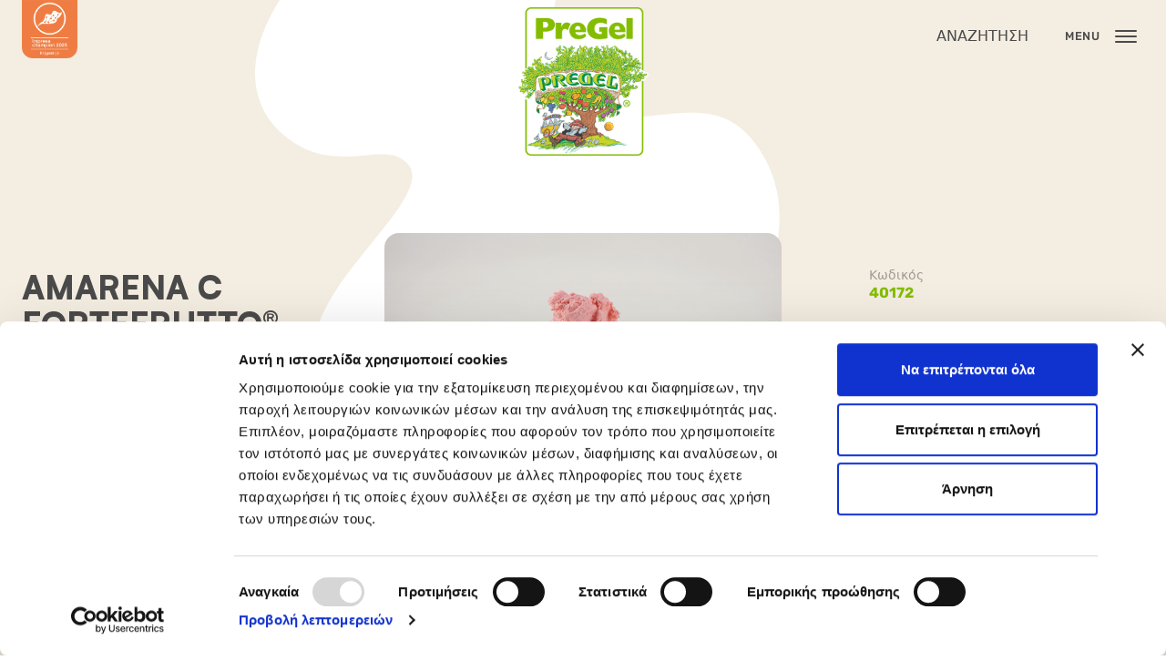

--- FILE ---
content_type: text/html; charset=UTF-8
request_url: https://pregel.it/el/prodotto/amarena-c-fortefrutto/
body_size: 21545
content:

<!-- <div class="woocommerce-page">
    <div class="container mx-auto px-4"> -->
            <!-- </div>
</div> -->

    
        



<!doctype html>
<html lang="el">
<head>
    <meta charset="UTF-8" />
    <meta http-equiv="Content-Type" content="text/html; charset=UTF-8" />
    <meta http-equiv="X-UA-Compatible" content="IE=edge">
    <meta name="viewport" content="width=device-width, initial-scale=1">
    <link rel="author" href="https://pregel.it/wp-content/themes/PreGel-Theme/humans.txt" />
    <link rel="pingback" href="https://pregel.it/xmlrpc.php" />
    <link rel="profile" href="http://gmpg.org/xfn/11">

    <script type="text/javascript" data-cookieconsent="ignore">
	window.dataLayer = window.dataLayer || [];

	function gtag() {
		dataLayer.push(arguments);
	}

	gtag("consent", "default", {
		ad_personalization: "denied",
		ad_storage: "denied",
		ad_user_data: "denied",
		analytics_storage: "denied",
		functionality_storage: "denied",
		personalization_storage: "denied",
		security_storage: "granted",
		wait_for_update: 500,
	});
	gtag("set", "ads_data_redaction", true);
	</script>
<script type="text/javascript"
		id="Cookiebot"
		src="https://consent.cookiebot.com/uc.js"
		data-implementation="wp"
		data-cbid="fc402ee6-ddb7-44bf-8561-6370b2b71e7c"
						data-culture="EL"
				data-blockingmode="auto"
	></script>
<meta name='robots' content='index, follow, max-image-preview:large, max-snippet:-1, max-video-preview:-1' />
<link rel="alternate" href="https://pregel.it/prodotto/fortefrutto-amarena-c/" hreflang="it" />
<link rel="alternate" href="https://pregel.it/en/product/amarena-c-fortefrutto/" hreflang="en-IT" />
<link rel="alternate" href="https://pregel.it/pl/prodotto/fortefrutto-amarena-c-wisnia/" hreflang="pl" />
<link rel="alternate" href="https://pregel.it/el/prodotto/amarena-c-fortefrutto/" hreflang="el" />
<link rel="alternate" href="https://pregel.it/es/prodotto/fortefrutto-amarena-c/" hreflang="es" />
<link rel="alternate" href="https://pregel.it/engb/prodotto/amarena-c-fortefrutto/" hreflang="en-GB" />
<link rel="alternate" href="https://pregel.it/fr/prodotto/fortefrutto-amarena-c/" hreflang="fr" />
<link rel="alternate" href="https://pregel.it/hu/prodotto/amarena-c-fortefrutto/" hreflang="hu" />
<link rel="alternate" href="https://pregel.it/cs/prodotto/amarena-c-fortefrutto/" hreflang="cs" />

	<!-- This site is optimized with the Yoast SEO plugin v26.8 - https://yoast.com/product/yoast-seo-wordpress/ -->
	<title>AMARENA C FORTEFRUTTO® - PreGel</title>
	<link rel="canonical" href="https://pregel.it/el/prodotto/amarena-c-fortefrutto/" />
	<meta property="og:locale" content="el_GR" />
	<meta property="og:locale:alternate" content="it_IT" />
	<meta property="og:locale:alternate" content="" />
	<meta property="og:locale:alternate" content="pl_PL" />
	<meta property="og:locale:alternate" content="es_ES" />
	<meta property="og:locale:alternate" content="en_GB" />
	<meta property="og:locale:alternate" content="fr_FR" />
	<meta property="og:locale:alternate" content="hu_HU" />
	<meta property="og:locale:alternate" content="cs_CZ" />
	<meta property="og:type" content="article" />
	<meta property="og:title" content="AMARENA C FORTEFRUTTO® - PreGel" />
	<meta property="og:description" content="Συμπυκνωμένη πάστα μαύρων κερασιών που διατηρεί το ζωντανό χρώμα του καρπού, καθώς και τη χαρακτηριστική ξινή του γεύση." />
	<meta property="og:url" content="https://pregel.it/el/prodotto/amarena-c-fortefrutto/" />
	<meta property="og:site_name" content="PreGel" />
	<meta property="article:publisher" content="https://www.facebook.com/pregelspa/" />
	<meta property="article:modified_time" content="2025-04-08T08:46:53+00:00" />
	<meta property="og:image" content="https://pregel.it/wp-content/uploads/40172_FORTEFRUTTO_AMARENA_C.jpg" />
	<meta property="og:image:width" content="1600" />
	<meta property="og:image:height" content="1600" />
	<meta property="og:image:type" content="image/jpeg" />
	<meta name="twitter:card" content="summary_large_image" />
	<script type="application/ld+json" class="yoast-schema-graph">{"@context":"https://schema.org","@graph":[{"@type":"WebPage","@id":"https://pregel.it/el/prodotto/amarena-c-fortefrutto/","url":"https://pregel.it/el/prodotto/amarena-c-fortefrutto/","name":"AMARENA C FORTEFRUTTO® - PreGel","isPartOf":{"@id":"https://pregel.it/el/%ce%b1%cf%81%cf%87%ce%b9%ce%ba%ce%ae-%cf%83%ce%b5%ce%bb%ce%af%ce%b4%ce%b1/#website"},"primaryImageOfPage":{"@id":"https://pregel.it/el/prodotto/amarena-c-fortefrutto/#primaryimage"},"image":{"@id":"https://pregel.it/el/prodotto/amarena-c-fortefrutto/#primaryimage"},"thumbnailUrl":"https://pregel.it/wp-content/uploads/40172_FORTEFRUTTO_AMARENA_C.jpg","datePublished":"2022-05-09T12:46:59+00:00","dateModified":"2025-04-08T08:46:53+00:00","breadcrumb":{"@id":"https://pregel.it/el/prodotto/amarena-c-fortefrutto/#breadcrumb"},"inLanguage":"el","potentialAction":[{"@type":"ReadAction","target":["https://pregel.it/el/prodotto/amarena-c-fortefrutto/"]}]},{"@type":"ImageObject","inLanguage":"el","@id":"https://pregel.it/el/prodotto/amarena-c-fortefrutto/#primaryimage","url":"https://pregel.it/wp-content/uploads/40172_FORTEFRUTTO_AMARENA_C.jpg","contentUrl":"https://pregel.it/wp-content/uploads/40172_FORTEFRUTTO_AMARENA_C.jpg","width":1600,"height":1600},{"@type":"BreadcrumbList","@id":"https://pregel.it/el/prodotto/amarena-c-fortefrutto/#breadcrumb","itemListElement":[{"@type":"ListItem","position":1,"name":"Home","item":"https://pregel.it/el/%ce%b1%cf%81%cf%87%ce%b9%ce%ba%ce%ae-%cf%83%ce%b5%ce%bb%ce%af%ce%b4%ce%b1/"},{"@type":"ListItem","position":2,"name":"Prodotti","item":"https://pregel.it/el/shop/"},{"@type":"ListItem","position":3,"name":"AMARENA C FORTEFRUTTO®"}]},{"@type":"WebSite","@id":"https://pregel.it/el/%ce%b1%cf%81%cf%87%ce%b9%ce%ba%ce%ae-%cf%83%ce%b5%ce%bb%ce%af%ce%b4%ce%b1/#website","url":"https://pregel.it/el/%ce%b1%cf%81%cf%87%ce%b9%ce%ba%ce%ae-%cf%83%ce%b5%ce%bb%ce%af%ce%b4%ce%b1/","name":"PreGel","description":"","publisher":{"@id":"https://pregel.it/el/%ce%b1%cf%81%cf%87%ce%b9%ce%ba%ce%ae-%cf%83%ce%b5%ce%bb%ce%af%ce%b4%ce%b1/#organization"},"potentialAction":[{"@type":"SearchAction","target":{"@type":"EntryPoint","urlTemplate":"https://pregel.it/el/%ce%b1%cf%81%cf%87%ce%b9%ce%ba%ce%ae-%cf%83%ce%b5%ce%bb%ce%af%ce%b4%ce%b1/?s={search_term_string}"},"query-input":{"@type":"PropertyValueSpecification","valueRequired":true,"valueName":"search_term_string"}}],"inLanguage":"el"},{"@type":"Organization","@id":"https://pregel.it/el/%ce%b1%cf%81%cf%87%ce%b9%ce%ba%ce%ae-%cf%83%ce%b5%ce%bb%ce%af%ce%b4%ce%b1/#organization","name":"PreGel Spa","url":"https://pregel.it/el/%ce%b1%cf%81%cf%87%ce%b9%ce%ba%ce%ae-%cf%83%ce%b5%ce%bb%ce%af%ce%b4%ce%b1/","logo":{"@type":"ImageObject","inLanguage":"el","@id":"https://pregel.it/el/%ce%b1%cf%81%cf%87%ce%b9%ce%ba%ce%ae-%cf%83%ce%b5%ce%bb%ce%af%ce%b4%ce%b1/#/schema/logo/image/","url":"https://pregel.it/wp-content/uploads/2021_LogoPregelVerde-RGB-ORO-1.png","contentUrl":"https://pregel.it/wp-content/uploads/2021_LogoPregelVerde-RGB-ORO-1.png","width":816,"height":923,"caption":"PreGel Spa"},"image":{"@id":"https://pregel.it/el/%ce%b1%cf%81%cf%87%ce%b9%ce%ba%ce%ae-%cf%83%ce%b5%ce%bb%ce%af%ce%b4%ce%b1/#/schema/logo/image/"},"sameAs":["https://www.facebook.com/pregelspa/","https://www.instagram.com/pregel_spa/?hl=it","https://it.linkedin.com/company/pregel-spa","https://www.youtube.com/channel/UCk0Z5Mg2ng8vCIK1jY7ptNQ"]}]}</script>
	<!-- / Yoast SEO plugin. -->


<link rel='dns-prefetch' href='//unpkg.com' />
<link rel='dns-prefetch' href='//cdn.jsdelivr.net' />
<link rel="alternate" type="application/rss+xml" title="Ροή RSS &raquo; PreGel" href="https://pregel.it/el/feed/" />
<link rel="alternate" title="oEmbed (JSON)" type="application/json+oembed" href="https://pregel.it/wp-json/oembed/1.0/embed?url=https%3A%2F%2Fpregel.it%2Fel%2Fprodotto%2Famarena-c-fortefrutto%2F&#038;lang=el" />
<link rel="alternate" title="oEmbed (XML)" type="text/xml+oembed" href="https://pregel.it/wp-json/oembed/1.0/embed?url=https%3A%2F%2Fpregel.it%2Fel%2Fprodotto%2Famarena-c-fortefrutto%2F&#038;format=xml&#038;lang=el" />
<style id='wp-img-auto-sizes-contain-inline-css' type='text/css'>
img:is([sizes=auto i],[sizes^="auto," i]){contain-intrinsic-size:3000px 1500px}
/*# sourceURL=wp-img-auto-sizes-contain-inline-css */
</style>
<link rel='stylesheet' id='wpfd-modal-css' href='https://pregel.it/wp-content/plugins/wp-file-download/app/admin/assets/css/leanmodal.css?ver=6.9' type='text/css' media='all' />
<link rel='stylesheet' id='wpfd-elementor-widget-style-css' href='https://pregel.it/wp-content/plugins/wp-file-download/app/includes/elementor/assets/css/elementor.widgets.css?ver=6.2.12' type='text/css' media='all' />
<link rel='stylesheet' id='wpfd-jquery-tagit-css' href='https://pregel.it/wp-content/plugins/wp-file-download/app/admin/assets/css/jquery.tagit.css?ver=6.9' type='text/css' media='all' />
<link rel='stylesheet' id='wpfd-daterangepicker-style-css' href='https://pregel.it/wp-content/plugins/wp-file-download/app/admin/assets/ui/css/daterangepicker.css?ver=6.2.12' type='text/css' media='all' />
<link rel='stylesheet' id='wpfd-chosen-style-css' href='https://pregel.it/wp-content/plugins/wp-file-download/app/admin/assets/css/chosen.css?ver=6.2.12' type='text/css' media='all' />
<link rel='stylesheet' id='wpfd-jquery-qtip-style-css' href='https://pregel.it/wp-content/plugins/wp-file-download/app/admin/assets/ui/css/jquery.qtip.css?ver=6.2.12' type='text/css' media='all' />
<link rel='stylesheet' id='wpfd-elementor-widget-dark-style-css' href='https://pregel.it/wp-content/plugins/wp-file-download/app/includes/elementor/assets/css/elementor.dark.css?ver=3.34.2' type='text/css' media='(prefers-color-scheme: dark)' />
<link rel='stylesheet' id='wpfd-elementor-widget-light-style-css' href='https://pregel.it/wp-content/plugins/wp-file-download/app/includes/elementor/assets/css/elementor.light.css?ver=3.34.2' type='text/css' media='(prefers-color-scheme: light)' />
<link rel='stylesheet' id='wp-block-library-css' href='https://pregel.it/wp-includes/css/dist/block-library/style.min.css?ver=6.9' type='text/css' media='all' />
<style id='classic-theme-styles-inline-css' type='text/css'>
/*! This file is auto-generated */
.wp-block-button__link{color:#fff;background-color:#32373c;border-radius:9999px;box-shadow:none;text-decoration:none;padding:calc(.667em + 2px) calc(1.333em + 2px);font-size:1.125em}.wp-block-file__button{background:#32373c;color:#fff;text-decoration:none}
/*# sourceURL=/wp-includes/css/classic-themes.min.css */
</style>
<style id='global-styles-inline-css' type='text/css'>
:root{--wp--preset--aspect-ratio--square: 1;--wp--preset--aspect-ratio--4-3: 4/3;--wp--preset--aspect-ratio--3-4: 3/4;--wp--preset--aspect-ratio--3-2: 3/2;--wp--preset--aspect-ratio--2-3: 2/3;--wp--preset--aspect-ratio--16-9: 16/9;--wp--preset--aspect-ratio--9-16: 9/16;--wp--preset--color--black: #000000;--wp--preset--color--cyan-bluish-gray: #abb8c3;--wp--preset--color--white: #ffffff;--wp--preset--color--pale-pink: #f78da7;--wp--preset--color--vivid-red: #cf2e2e;--wp--preset--color--luminous-vivid-orange: #ff6900;--wp--preset--color--luminous-vivid-amber: #fcb900;--wp--preset--color--light-green-cyan: #7bdcb5;--wp--preset--color--vivid-green-cyan: #00d084;--wp--preset--color--pale-cyan-blue: #8ed1fc;--wp--preset--color--vivid-cyan-blue: #0693e3;--wp--preset--color--vivid-purple: #9b51e0;--wp--preset--gradient--vivid-cyan-blue-to-vivid-purple: linear-gradient(135deg,rgb(6,147,227) 0%,rgb(155,81,224) 100%);--wp--preset--gradient--light-green-cyan-to-vivid-green-cyan: linear-gradient(135deg,rgb(122,220,180) 0%,rgb(0,208,130) 100%);--wp--preset--gradient--luminous-vivid-amber-to-luminous-vivid-orange: linear-gradient(135deg,rgb(252,185,0) 0%,rgb(255,105,0) 100%);--wp--preset--gradient--luminous-vivid-orange-to-vivid-red: linear-gradient(135deg,rgb(255,105,0) 0%,rgb(207,46,46) 100%);--wp--preset--gradient--very-light-gray-to-cyan-bluish-gray: linear-gradient(135deg,rgb(238,238,238) 0%,rgb(169,184,195) 100%);--wp--preset--gradient--cool-to-warm-spectrum: linear-gradient(135deg,rgb(74,234,220) 0%,rgb(151,120,209) 20%,rgb(207,42,186) 40%,rgb(238,44,130) 60%,rgb(251,105,98) 80%,rgb(254,248,76) 100%);--wp--preset--gradient--blush-light-purple: linear-gradient(135deg,rgb(255,206,236) 0%,rgb(152,150,240) 100%);--wp--preset--gradient--blush-bordeaux: linear-gradient(135deg,rgb(254,205,165) 0%,rgb(254,45,45) 50%,rgb(107,0,62) 100%);--wp--preset--gradient--luminous-dusk: linear-gradient(135deg,rgb(255,203,112) 0%,rgb(199,81,192) 50%,rgb(65,88,208) 100%);--wp--preset--gradient--pale-ocean: linear-gradient(135deg,rgb(255,245,203) 0%,rgb(182,227,212) 50%,rgb(51,167,181) 100%);--wp--preset--gradient--electric-grass: linear-gradient(135deg,rgb(202,248,128) 0%,rgb(113,206,126) 100%);--wp--preset--gradient--midnight: linear-gradient(135deg,rgb(2,3,129) 0%,rgb(40,116,252) 100%);--wp--preset--font-size--small: 13px;--wp--preset--font-size--medium: 20px;--wp--preset--font-size--large: 36px;--wp--preset--font-size--x-large: 42px;--wp--preset--spacing--20: 0.44rem;--wp--preset--spacing--30: 0.67rem;--wp--preset--spacing--40: 1rem;--wp--preset--spacing--50: 1.5rem;--wp--preset--spacing--60: 2.25rem;--wp--preset--spacing--70: 3.38rem;--wp--preset--spacing--80: 5.06rem;--wp--preset--shadow--natural: 6px 6px 9px rgba(0, 0, 0, 0.2);--wp--preset--shadow--deep: 12px 12px 50px rgba(0, 0, 0, 0.4);--wp--preset--shadow--sharp: 6px 6px 0px rgba(0, 0, 0, 0.2);--wp--preset--shadow--outlined: 6px 6px 0px -3px rgb(255, 255, 255), 6px 6px rgb(0, 0, 0);--wp--preset--shadow--crisp: 6px 6px 0px rgb(0, 0, 0);}:where(.is-layout-flex){gap: 0.5em;}:where(.is-layout-grid){gap: 0.5em;}body .is-layout-flex{display: flex;}.is-layout-flex{flex-wrap: wrap;align-items: center;}.is-layout-flex > :is(*, div){margin: 0;}body .is-layout-grid{display: grid;}.is-layout-grid > :is(*, div){margin: 0;}:where(.wp-block-columns.is-layout-flex){gap: 2em;}:where(.wp-block-columns.is-layout-grid){gap: 2em;}:where(.wp-block-post-template.is-layout-flex){gap: 1.25em;}:where(.wp-block-post-template.is-layout-grid){gap: 1.25em;}.has-black-color{color: var(--wp--preset--color--black) !important;}.has-cyan-bluish-gray-color{color: var(--wp--preset--color--cyan-bluish-gray) !important;}.has-white-color{color: var(--wp--preset--color--white) !important;}.has-pale-pink-color{color: var(--wp--preset--color--pale-pink) !important;}.has-vivid-red-color{color: var(--wp--preset--color--vivid-red) !important;}.has-luminous-vivid-orange-color{color: var(--wp--preset--color--luminous-vivid-orange) !important;}.has-luminous-vivid-amber-color{color: var(--wp--preset--color--luminous-vivid-amber) !important;}.has-light-green-cyan-color{color: var(--wp--preset--color--light-green-cyan) !important;}.has-vivid-green-cyan-color{color: var(--wp--preset--color--vivid-green-cyan) !important;}.has-pale-cyan-blue-color{color: var(--wp--preset--color--pale-cyan-blue) !important;}.has-vivid-cyan-blue-color{color: var(--wp--preset--color--vivid-cyan-blue) !important;}.has-vivid-purple-color{color: var(--wp--preset--color--vivid-purple) !important;}.has-black-background-color{background-color: var(--wp--preset--color--black) !important;}.has-cyan-bluish-gray-background-color{background-color: var(--wp--preset--color--cyan-bluish-gray) !important;}.has-white-background-color{background-color: var(--wp--preset--color--white) !important;}.has-pale-pink-background-color{background-color: var(--wp--preset--color--pale-pink) !important;}.has-vivid-red-background-color{background-color: var(--wp--preset--color--vivid-red) !important;}.has-luminous-vivid-orange-background-color{background-color: var(--wp--preset--color--luminous-vivid-orange) !important;}.has-luminous-vivid-amber-background-color{background-color: var(--wp--preset--color--luminous-vivid-amber) !important;}.has-light-green-cyan-background-color{background-color: var(--wp--preset--color--light-green-cyan) !important;}.has-vivid-green-cyan-background-color{background-color: var(--wp--preset--color--vivid-green-cyan) !important;}.has-pale-cyan-blue-background-color{background-color: var(--wp--preset--color--pale-cyan-blue) !important;}.has-vivid-cyan-blue-background-color{background-color: var(--wp--preset--color--vivid-cyan-blue) !important;}.has-vivid-purple-background-color{background-color: var(--wp--preset--color--vivid-purple) !important;}.has-black-border-color{border-color: var(--wp--preset--color--black) !important;}.has-cyan-bluish-gray-border-color{border-color: var(--wp--preset--color--cyan-bluish-gray) !important;}.has-white-border-color{border-color: var(--wp--preset--color--white) !important;}.has-pale-pink-border-color{border-color: var(--wp--preset--color--pale-pink) !important;}.has-vivid-red-border-color{border-color: var(--wp--preset--color--vivid-red) !important;}.has-luminous-vivid-orange-border-color{border-color: var(--wp--preset--color--luminous-vivid-orange) !important;}.has-luminous-vivid-amber-border-color{border-color: var(--wp--preset--color--luminous-vivid-amber) !important;}.has-light-green-cyan-border-color{border-color: var(--wp--preset--color--light-green-cyan) !important;}.has-vivid-green-cyan-border-color{border-color: var(--wp--preset--color--vivid-green-cyan) !important;}.has-pale-cyan-blue-border-color{border-color: var(--wp--preset--color--pale-cyan-blue) !important;}.has-vivid-cyan-blue-border-color{border-color: var(--wp--preset--color--vivid-cyan-blue) !important;}.has-vivid-purple-border-color{border-color: var(--wp--preset--color--vivid-purple) !important;}.has-vivid-cyan-blue-to-vivid-purple-gradient-background{background: var(--wp--preset--gradient--vivid-cyan-blue-to-vivid-purple) !important;}.has-light-green-cyan-to-vivid-green-cyan-gradient-background{background: var(--wp--preset--gradient--light-green-cyan-to-vivid-green-cyan) !important;}.has-luminous-vivid-amber-to-luminous-vivid-orange-gradient-background{background: var(--wp--preset--gradient--luminous-vivid-amber-to-luminous-vivid-orange) !important;}.has-luminous-vivid-orange-to-vivid-red-gradient-background{background: var(--wp--preset--gradient--luminous-vivid-orange-to-vivid-red) !important;}.has-very-light-gray-to-cyan-bluish-gray-gradient-background{background: var(--wp--preset--gradient--very-light-gray-to-cyan-bluish-gray) !important;}.has-cool-to-warm-spectrum-gradient-background{background: var(--wp--preset--gradient--cool-to-warm-spectrum) !important;}.has-blush-light-purple-gradient-background{background: var(--wp--preset--gradient--blush-light-purple) !important;}.has-blush-bordeaux-gradient-background{background: var(--wp--preset--gradient--blush-bordeaux) !important;}.has-luminous-dusk-gradient-background{background: var(--wp--preset--gradient--luminous-dusk) !important;}.has-pale-ocean-gradient-background{background: var(--wp--preset--gradient--pale-ocean) !important;}.has-electric-grass-gradient-background{background: var(--wp--preset--gradient--electric-grass) !important;}.has-midnight-gradient-background{background: var(--wp--preset--gradient--midnight) !important;}.has-small-font-size{font-size: var(--wp--preset--font-size--small) !important;}.has-medium-font-size{font-size: var(--wp--preset--font-size--medium) !important;}.has-large-font-size{font-size: var(--wp--preset--font-size--large) !important;}.has-x-large-font-size{font-size: var(--wp--preset--font-size--x-large) !important;}
:where(.wp-block-post-template.is-layout-flex){gap: 1.25em;}:where(.wp-block-post-template.is-layout-grid){gap: 1.25em;}
:where(.wp-block-term-template.is-layout-flex){gap: 1.25em;}:where(.wp-block-term-template.is-layout-grid){gap: 1.25em;}
:where(.wp-block-columns.is-layout-flex){gap: 2em;}:where(.wp-block-columns.is-layout-grid){gap: 2em;}
:root :where(.wp-block-pullquote){font-size: 1.5em;line-height: 1.6;}
/*# sourceURL=global-styles-inline-css */
</style>
<link rel='stylesheet' id='mailup-css' href='https://pregel.it/wp-content/plugins/mailup-email-and-newsletter-subscription-form/public/css/mailup-public.css?ver=1.2.7' type='text/css' media='all' />
<link rel='stylesheet' id='photoswipe-css' href='https://pregel.it/wp-content/plugins/woocommerce/assets/css/photoswipe/photoswipe.min.css?ver=10.4.3' type='text/css' media='all' />
<link rel='stylesheet' id='photoswipe-default-skin-css' href='https://pregel.it/wp-content/plugins/woocommerce/assets/css/photoswipe/default-skin/default-skin.min.css?ver=10.4.3' type='text/css' media='all' />
<style id='woocommerce-inline-inline-css' type='text/css'>
.woocommerce form .form-row .required { visibility: visible; }
/*# sourceURL=woocommerce-inline-inline-css */
</style>
<link rel='stylesheet' id='dashicons-css' href='https://pregel.it/wp-includes/css/dashicons.min.css?ver=6.9' type='text/css' media='all' />
<link rel='stylesheet' id='pregel-style-css' href='https://pregel.it/wp-content/themes/PreGel-Theme/public/css/site.css?ver=1768936351' type='text/css' media='all' />
<link rel='stylesheet' id='pregel-form-optimization-css' href='https://pregel.it/wp-content/themes/PreGel-Theme/public/css/form-optimization.css?ver=1768936351' type='text/css' media='all' />
<link rel='stylesheet' id='pregel-itc-css' href='https://pregel.it/wp-content/themes/PreGel-Theme/public/css/custom-itc.css?ver=1768936351' type='text/css' media='all' />
<link rel='stylesheet' id='swiper-css-css' href='https://unpkg.com/swiper@8/swiper-bundle.min.css?ver=8.0.0' type='text/css' media='all' />
<link rel='stylesheet' id='dflip-style-css' href='https://pregel.it/wp-content/plugins/3d-flipbook-dflip-lite/assets/css/dflip.min.css?ver=2.4.20' type='text/css' media='all' />
<script type="text/javascript" src="https://pregel.it/wp-includes/js/jquery/jquery.min.js?ver=3.7.1" id="jquery-core-js"></script>
<script type="text/javascript" src="https://pregel.it/wp-includes/js/jquery/jquery-migrate.min.js?ver=3.4.1" id="jquery-migrate-js"></script>
<script type="text/javascript" src="https://pregel.it/wp-content/plugins/wp-file-download/app/admin/assets/js/jquery.leanModal.min.js?ver=6.9" id="wpfd-modal-js"></script>
<script type="text/javascript" id="wpfd-elementor-js-extra">
/* <![CDATA[ */
var wpfd_elemetor_vars = {"dir":"https://pregel.it/wp-content/plugins/wp-file-download/"};
//# sourceURL=wpfd-elementor-js-extra
/* ]]> */
</script>
<script type="text/javascript" src="https://pregel.it/wp-content/plugins/wp-file-download/app/includes/elementor/assets/js/jquery.elementor.js?ver=6.9" id="wpfd-elementor-js"></script>
<script type="text/javascript" src="https://pregel.it/wp-includes/js/jquery/ui/core.min.js?ver=1.13.3" id="jquery-ui-core-js"></script>
<script type="text/javascript" src="https://pregel.it/wp-includes/js/jquery/ui/menu.min.js?ver=1.13.3" id="jquery-ui-menu-js"></script>
<script type="text/javascript" src="https://pregel.it/wp-includes/js/dist/dom-ready.min.js?ver=f77871ff7694fffea381" id="wp-dom-ready-js"></script>
<script type="text/javascript" src="https://pregel.it/wp-includes/js/dist/hooks.min.js?ver=dd5603f07f9220ed27f1" id="wp-hooks-js"></script>
<script type="text/javascript" src="https://pregel.it/wp-includes/js/dist/i18n.min.js?ver=c26c3dc7bed366793375" id="wp-i18n-js"></script>
<script type="text/javascript" id="wp-i18n-js-after">
/* <![CDATA[ */
wp.i18n.setLocaleData( { 'text direction\u0004ltr': [ 'ltr' ] } );
//# sourceURL=wp-i18n-js-after
/* ]]> */
</script>
<script type="text/javascript" id="wp-a11y-js-translations">
/* <![CDATA[ */
( function( domain, translations ) {
	var localeData = translations.locale_data[ domain ] || translations.locale_data.messages;
	localeData[""].domain = domain;
	wp.i18n.setLocaleData( localeData, domain );
} )( "default", {"translation-revision-date":"2025-12-18 14:30:43+0000","generator":"GlotPress\/4.0.3","domain":"messages","locale_data":{"messages":{"":{"domain":"messages","plural-forms":"nplurals=2; plural=n != 1;","lang":"el_GR"},"Notifications":["\u0395\u03b9\u03b4\u03bf\u03c0\u03bf\u03b9\u03ae\u03c3\u03b5\u03b9\u03c2"]}},"comment":{"reference":"wp-includes\/js\/dist\/a11y.js"}} );
//# sourceURL=wp-a11y-js-translations
/* ]]> */
</script>
<script type="text/javascript" src="https://pregel.it/wp-includes/js/dist/a11y.min.js?ver=cb460b4676c94bd228ed" id="wp-a11y-js"></script>
<script type="text/javascript" src="https://pregel.it/wp-includes/js/jquery/ui/autocomplete.min.js?ver=1.13.3" id="jquery-ui-autocomplete-js"></script>
<script type="text/javascript" src="https://pregel.it/wp-content/plugins/wp-file-download/app/admin/assets/js/jquery.tagit.js?ver=6.2.12" id="wpfd-jquery-tagit-js"></script>
<script type="text/javascript" src="https://pregel.it/wp-content/plugins/wp-file-download/app/admin/assets/ui/js/moment.min.js?ver=6.2.12" id="wpfd-moment-js"></script>
<script type="text/javascript" src="https://pregel.it/wp-content/plugins/wp-file-download/app/admin/assets/ui/js/daterangepicker.min.js?ver=6.2.12" id="wpfd-daterangepicker-js"></script>
<script type="text/javascript" src="https://pregel.it/wp-content/plugins/wp-file-download/app/admin/assets/js/chosen.jquery.min.js?ver=6.2.12" id="wpfd-chosen-js"></script>
<script type="text/javascript" id="wpfd-search_filter-js-extra">
/* <![CDATA[ */
var wpfdvars = {"downloadSelected":"","dateFormat":"DD-MM-YYYY","locale":"el","msg_search_box_placeholder":"Input tags here...","msg_file_category":"FILES CATEGORY","msg_filter_by_tags":"Filter by Tags","msg_no_tag_in_this_category_found":"No tags in this category found!","msg_to_date_greater_than_from_date":"The To date must be greater than the From date.","msg_overlap_date":"You have selected a date that has been overlapped with the previous date.","search_file_suggestion":"1","check_empty_key_search":"","verify_key_search":"1","translates":{"download_selected":"Download selected","msg_upload_file":"New File(s) uploaded with success!","msg_loading":"Please wait while your file(s) is uploaded!","msg_search_file_category_placeholder":"Search in file category...","msg_search_file_category_search":"Search","wpfd_all_categories":"All Categories"}};
//# sourceURL=wpfd-search_filter-js-extra
/* ]]> */
</script>
<script type="text/javascript" id="wpfd-search_filter-js-before">
/* <![CDATA[ */
var wpfdLocaleSettings = {
            "format": "DD-MM-YYYY",
            "separator": " - ",
            "applyLabel": "Apply",
            "cancelLabel": "Cancel",
            "fromLabel": "From",
            "toLabel": "To",
            "customRangeLabel": "Custom",
            "weekLabel": "W",
            "daysOfWeek": [
                "Su",
                "Mo",
                "Tu",
                "We",
                "Th",
                "Fr",
                "Sa",
            ],
            "monthNames": [
                "January",
                "February",
                "March",
                "April",
                "May",
                "June",
                "July",
                "August",
                "September",
                "October",
                "November",
                "December",
            ],
            "firstDay": 1,
        }
//# sourceURL=wpfd-search_filter-js-before
/* ]]> */
</script>
<script type="text/javascript" src="https://pregel.it/wp-content/plugins/wp-file-download/app/site/assets/js/search_filter.js?ver=6.2.12" id="wpfd-search_filter-js"></script>
<script type="text/javascript" id="wpfd-search_filter-js-after">
/* <![CDATA[ */
var wpfdajaxurl = "https://pregel.it/wp-admin/admin-ajax.php?juwpfisadmin=false&action=wpfd&"
//# sourceURL=wpfd-search_filter-js-after
/* ]]> */
</script>
<script type="text/javascript" src="https://pregel.it/wp-content/plugins/wp-file-download/app/admin/assets/ui/js/jquery.qtip.min.js?ver=6.2.12" id="wpfd-jquery-qtip-js"></script>
<script type="text/javascript" src="https://pregel.it/wp-content/plugins/wp-file-download/app/includes/elementor/assets/js/jquery.elementor.widgets.js?ver=6.2.12" id="jquery-elementor-widgets-js"></script>
<script type="text/javascript" src="https://pregel.it/wp-content/plugins/mailup-email-and-newsletter-subscription-form/admin/js/jquery.validate.min.js?ver=1.19.5" id="mailup_validate-js"></script>
<script type="text/javascript" src="https://pregel.it/wp-content/plugins/mailup-email-and-newsletter-subscription-form/admin/js/localization/messages_el.js?ver=1.19.5" id="mailup_validate_loc_el-js"></script>
<script type="text/javascript" id="mailup-js-extra">
/* <![CDATA[ */
var mailup_params = {"ajax_url":"https://pregel.it/wp-admin/admin-ajax.php","ajaxNonce":"3ccfe53641"};
//# sourceURL=mailup-js-extra
/* ]]> */
</script>
<script type="text/javascript" src="https://pregel.it/wp-content/plugins/mailup-email-and-newsletter-subscription-form/public/js/mailup-public.js?ver=1.2.7" id="mailup-js"></script>
<script type="text/javascript" src="https://pregel.it/wp-content/plugins/woocommerce/assets/js/zoom/jquery.zoom.min.js?ver=1.7.21-wc.10.4.3" id="wc-zoom-js" defer="defer" data-wp-strategy="defer"></script>
<script type="text/javascript" src="https://pregel.it/wp-content/plugins/woocommerce/assets/js/flexslider/jquery.flexslider.min.js?ver=2.7.2-wc.10.4.3" id="wc-flexslider-js" defer="defer" data-wp-strategy="defer"></script>
<script type="text/javascript" src="https://pregel.it/wp-content/plugins/woocommerce/assets/js/photoswipe/photoswipe.min.js?ver=4.1.1-wc.10.4.3" id="wc-photoswipe-js" defer="defer" data-wp-strategy="defer"></script>
<script type="text/javascript" src="https://pregel.it/wp-content/plugins/woocommerce/assets/js/photoswipe/photoswipe-ui-default.min.js?ver=4.1.1-wc.10.4.3" id="wc-photoswipe-ui-default-js" defer="defer" data-wp-strategy="defer"></script>
<script type="text/javascript" src="https://pregel.it/wp-content/themes/PreGel-Theme/public/js/form-critical.js?ver=1768936351" id="pregel-form-critical-js"></script>
<link rel="https://api.w.org/" href="https://pregel.it/wp-json/" /><link rel="alternate" title="JSON" type="application/json" href="https://pregel.it/wp-json/wp/v2/product/8311" /><link rel="EditURI" type="application/rsd+xml" title="RSD" href="https://pregel.it/xmlrpc.php?rsd" />
<link rel='shortlink' href='https://pregel.it/?p=8311' />
<style id="wpfd_custom_css"></style>	<noscript><style>.woocommerce-product-gallery{ opacity: 1 !important; }</style></noscript>
	<meta name="generator" content="Elementor 3.34.2; features: e_font_icon_svg, additional_custom_breakpoints; settings: css_print_method-external, google_font-enabled, font_display-swap">
			<style>
				.e-con.e-parent:nth-of-type(n+4):not(.e-lazyloaded):not(.e-no-lazyload),
				.e-con.e-parent:nth-of-type(n+4):not(.e-lazyloaded):not(.e-no-lazyload) * {
					background-image: none !important;
				}
				@media screen and (max-height: 1024px) {
					.e-con.e-parent:nth-of-type(n+3):not(.e-lazyloaded):not(.e-no-lazyload),
					.e-con.e-parent:nth-of-type(n+3):not(.e-lazyloaded):not(.e-no-lazyload) * {
						background-image: none !important;
					}
				}
				@media screen and (max-height: 640px) {
					.e-con.e-parent:nth-of-type(n+2):not(.e-lazyloaded):not(.e-no-lazyload),
					.e-con.e-parent:nth-of-type(n+2):not(.e-lazyloaded):not(.e-no-lazyload) * {
						background-image: none !important;
					}
				}
			</style>
			<link rel="icon" href="https://pregel.it/wp-content/uploads/cropped-favicon_2-32x32.png" sizes="32x32" />
<link rel="icon" href="https://pregel.it/wp-content/uploads/cropped-favicon_2-192x192.png" sizes="192x192" />
<link rel="apple-touch-icon" href="https://pregel.it/wp-content/uploads/cropped-favicon_2-180x180.png" />
<meta name="msapplication-TileImage" content="https://pregel.it/wp-content/uploads/cropped-favicon_2-270x270.png" />

    <!-- Theme styles -->
    <link rel="stylesheet" href="https://pregel.it/wp-content/themes/PreGel-Theme/style.css">

    
<!-- Google Analytics Template Part - LOADED -->
<!-- Google Analytics / Tracking Scripts -->
<!-- Matomo --><script>
var _paq = window._paq = window._paq || [];
_paq.push(['enableJSErrorTracking']);_paq.push(['trackPageView']);_paq.push(['enableLinkTracking']);_paq.push(['alwaysUseSendBeacon']);_paq.push(['setTrackerUrl', "\/\/pregel.it\/wp-content\/plugins\/matomo\/app\/matomo.php"]);_paq.push(['setSiteId', '1']);var d=document, g=d.createElement('script'), s=d.getElementsByTagName('script')[0];
g.type='text/javascript'; g.async=true; g.src="\/\/pregel.it\/wp-content\/uploads\/matomo\/matomo.js"; s.parentNode.insertBefore(g,s);
</script>
<!-- End Matomo Code -->
<!-- /Google Analytics / Tracking Scripts -->

    </head>

<body class="wp-singular product-template-default single single-product postid-8311 wp-custom-logo wp-theme-PreGel-Theme theme-PreGel-Theme woocommerce woocommerce-page woocommerce-no-js elementor-default elementor-kit-12830">
    <main id="website" class="min-h-screen flex flex-col">
        
<header
    class="navbar fixed inset-x-0 top-0 text-grey-900 py-2 px-4 sm:px-6 z-50 print:hidden transition-all duration-300"
    x-data="navbar"
    :class="{ 'scrolling': scrolling() }"
    @keyup.escape="close"
    @click.outside="close"
>
    <div class="h-16 grid grid-cols-3 gap-8">
        <div class="flex justify-start space-x-4 sm:space-x-5">
                                                <a
                        href="https://pregel.it/el/%ce%b7-%ce%b5%cf%84%ce%b1%ce%b9%cf%81%ce%b5%ce%b9%ce%b1-%ce%bc%ce%b1%cf%83/%cf%80%ce%b9%cf%83%cf%84%ce%bf%cf%80%ce%bf%ce%b9%ce%b7%cf%83%ce%b5%ce%b9%cf%83/"
                        title=""
                        target=""
                    >
                                        <img
                            src="https://pregel.it/wp-content/uploads/Badge-arancio.png"
                            alt="Impresa Champion 2025"
                            class="-translate-y-2 max-h-16 rounded-b-xl transition-all duration-300"
                        >
                                    </a>
                            
            <div
    class="self-center"
    x-data="sites"
    @keyup.escape="close"
    x-cloak
>
    <button
        class="flex items-center p-2 space-x-4 focus:outline-none"
        @click="open"
    >
        <svg width="20" height="20" viewBox="0 0 20 20" fill="currentColor" xmlns="http://www.w3.org/2000/svg">
            <path fill-rule="evenodd" clip-rule="evenodd" d="M0 10.04C0 15.5018 4.49821 20 10.04 20C15.5018 20 20 15.5018 20 10.04C20 4.49786 15.5018 0 10.04 0C4.49786 0 0 4.49821 0 10.04ZM10.04 1.44571C11.4055 1.44571 12.289 4.41754 12.53 5.54214H7.46961C7.71054 4.41771 8.59404 1.44571 10.0399 1.44571H10.04ZM13.0118 10.04C13.0118 11.0039 12.9315 12.0481 12.8512 13.0118H7.22875C7.06817 12.048 6.98781 11.0037 6.98781 10.04C6.98781 8.99579 7.06817 8.03189 7.22875 6.98782H12.8512C12.9316 8.03204 13.0118 8.99593 13.0118 10.04ZM18.0722 7.14839C18.4738 8.03189 18.6344 8.99579 18.6344 10.04C18.6344 11.0842 18.3935 11.9678 18.0722 13.0118H14.2168C14.3774 12.048 14.4578 11.0037 14.4578 10.04C14.4578 8.99579 14.3774 8.03189 14.2168 6.98782H18.0722V7.14839ZM10.04 18.6345C8.59432 18.6345 7.71064 15.5823 7.46972 14.4577H12.5301C12.2891 15.5821 11.4056 18.6345 10.0401 18.6345H10.04ZM5.78289 13.012H1.92754V12.8514C1.60625 11.9679 1.44568 11.004 1.44568 10.0401C1.44568 8.91571 1.60625 8.03203 1.92754 6.98796H5.78289C5.62232 8.03218 5.54196 8.99607 5.54196 10.0401C5.54196 11.004 5.62232 12.0482 5.78289 13.012V13.012ZM2.65036 14.4577H6.02382C6.34511 15.9034 6.66639 16.8673 7.38932 18.2327C5.14029 17.3492 4.01586 16.4656 2.65039 14.4577H2.65036ZM13.9757 14.4577H17.3492L17.1886 14.779C15.9838 16.546 14.6183 17.4296 12.6904 18.2328C13.333 16.8673 13.6542 15.9034 13.9755 14.4578L13.9757 14.4577ZM17.3492 5.54196H13.9757C13.6544 4.09625 13.3331 3.13236 12.6906 1.84732C14.8593 2.73082 16.064 3.53411 17.3491 5.54196H17.3492ZM6.02382 5.54196H2.65036C3.9355 3.53386 5.14032 2.73071 7.38929 1.84732C6.66636 3.05211 6.34507 4.17671 6.02379 5.54196H6.02382Z" />
        </svg>

        <small class="hidden md:block font-medium">PreGel Ελλάδα</small>
    </button>

    <div
        id="sites-splash"
        class="fixed inset-0 z-[999] bg-black/75 flex flex-col"
        x-show="isOpen"
        x-transition.opacity.duration.300ms
        style="display: none;"
    >
        <div class="m-4 flex-1 overflow-auto rounded-lg md:rounded-xl bg-white">
            <div class="absolute -top-12 lg:-top-24 bottom-0 lg:-bottom-24 -right-24 z-[-1] text-beige-500/40">
                <!-- Leaf background decoration -->
                <svg class="w-full h-full" viewBox="0 0 100 100" fill="currentColor">
                    <path d="M50 10 C30 20, 20 40, 30 60 C40 80, 60 80, 70 60 C80 40, 70 20, 50 10 Z"/>
                </svg>
            </div>

            <div class="absolute top-2 right-2">
                <button
                    class="flex items-center p-6 space-x-4 text-gray-950"
                    @click="close"
                >
                    <small class="font-medium">Chiudi</small>
                    <span class="iconify" data-icon="mdi:close"></span>
                </button>
            </div>

            <div
                class="py-12 lg:py-24 text-gray-950"
                @click.self="close"
            >
                <div class="container">
                    <div class="max-w-8xl mx-auto flex flex-col lg:flex-row">
                        <div class="lg:w-1/3 mb-12">
                            <div class="sticky top-12">
                                <div class="title text-2xl md:text-4xl mb-8 lg:mb-10">
                                    Cambia Paese                                </div>

                                <div class="title text-lg md:text-xl">
                                    Stai navigando il sito:                                    <div class="mt-1">PreGel Ελλάδα</div>
                                </div>
                            </div>
                        </div>

                        <div class="flex-1 space-y-16">
                                                            <div>
                                    <div class="border-b border-gray-200 mb-8">
                                        <div class="title text-gray-950 text-lg md:text-2xl py-3">
                                            Europe                                        </div>
                                    </div>

                                    <div class="grid grid-cols-1 sm:grid-cols-2 lg:grid-cols-3 xl:grid-cols-4 gap-8 lg:gap-12">
                                                                                                                                    <div class="flex space-x-5">
                                                    <div class="flex-none text-brand-500 pt-1">
                                                        <svg width="20" height="20" viewBox="0 0 20 20" fill="currentColor" xmlns="http://www.w3.org/2000/svg">
                                                            <path fill-rule="evenodd" clip-rule="evenodd" d="M0 10.04C0 15.5018 4.49821 20 10.04 20C15.5018 20 20 15.5018 20 10.04C20 4.49786 15.5018 0 10.04 0C4.49786 0 0 4.49821 0 10.04ZM10.04 1.44571C11.4055 1.44571 12.289 4.41754 12.53 5.54214H7.46961C7.71054 4.41771 8.59404 1.44571 10.0399 1.44571H10.04ZM13.0118 10.04C13.0118 11.0039 12.9315 12.0481 12.8512 13.0118H7.22875C7.06817 12.048 6.98781 11.0037 6.98781 10.04C6.98781 8.99579 7.06817 8.03189 7.22875 6.98782H12.8512C12.9316 8.03204 13.0118 8.99593 13.0118 10.04ZM18.0722 7.14839C18.4738 8.03189 18.6344 8.99579 18.6344 10.04C18.6344 11.0842 18.3935 11.9678 18.0722 13.0118H14.2168C14.3774 12.048 14.4578 11.0037 14.4578 10.04C14.4578 8.99579 14.3774 8.03189 14.2168 6.98782H18.0722V7.14839ZM10.04 18.6345C8.59432 18.6345 7.71064 15.5823 7.46972 14.4577H12.5301C12.2891 15.5821 11.4056 18.6345 10.0401 18.6345H10.04ZM5.78289 13.012H1.92754V12.8514C1.60625 11.9679 1.44568 11.004 1.44568 10.0401C1.44568 8.91571 1.60625 8.03203 1.92754 6.98796H5.78289C5.62232 8.03218 5.54196 8.99607 5.54196 10.0401C5.54196 11.004 5.62232 12.0482 5.78289 13.012V13.012ZM2.65036 14.4577H6.02382C6.34511 15.9034 6.66639 16.8673 7.38932 18.2327C5.14029 17.3492 4.01586 16.4656 2.65039 14.4577H2.65036ZM13.9757 14.4577H17.3492L17.1886 14.779C15.9838 16.546 14.6183 17.4296 12.6904 18.2328C13.333 16.8673 13.6542 15.9034 13.9755 14.4578L13.9757 14.4577ZM17.3492 5.54196H13.9757C13.6544 4.09625 13.3331 3.13236 12.6906 1.84732C14.8593 2.73082 16.064 3.53411 17.3491 5.54196H17.3492ZM6.02382 5.54196H2.65036C3.9355 3.53386 5.14032 2.73071 7.38929 1.84732C6.66636 3.05211 6.34507 4.17671 6.02379 5.54196H6.02382Z" />
                                                        </svg>
                                                    </div>

                                                    <div class="flex flex-col items-start">
                                                                                                                                                                                                                                                    <a
                                                                    href="https://pregel.it/"
                                                                    class="text-lg md:text-xl font-medium text-gray-950 hover:underline"
                                                                    @click.prevent="go"
                                                                >
                                                                    Italia                                                                </a>
                                                                                                                                                                                            <a
                                                                    href="https://pregel.it/en/product/amarena-c-fortefrutto/"
                                                                    class="text-base opacity-75 italic hover:underline"
                                                                    @click.prevent="go"
                                                                >
                                                                    English                                                                </a>
                                                                                                                                                                        </div>
                                                </div>
                                                                                            <div class="flex space-x-5">
                                                    <div class="flex-none text-brand-500 pt-1">
                                                        <svg width="20" height="20" viewBox="0 0 20 20" fill="currentColor" xmlns="http://www.w3.org/2000/svg">
                                                            <path fill-rule="evenodd" clip-rule="evenodd" d="M0 10.04C0 15.5018 4.49821 20 10.04 20C15.5018 20 20 15.5018 20 10.04C20 4.49786 15.5018 0 10.04 0C4.49786 0 0 4.49821 0 10.04ZM10.04 1.44571C11.4055 1.44571 12.289 4.41754 12.53 5.54214H7.46961C7.71054 4.41771 8.59404 1.44571 10.0399 1.44571H10.04ZM13.0118 10.04C13.0118 11.0039 12.9315 12.0481 12.8512 13.0118H7.22875C7.06817 12.048 6.98781 11.0037 6.98781 10.04C6.98781 8.99579 7.06817 8.03189 7.22875 6.98782H12.8512C12.9316 8.03204 13.0118 8.99593 13.0118 10.04ZM18.0722 7.14839C18.4738 8.03189 18.6344 8.99579 18.6344 10.04C18.6344 11.0842 18.3935 11.9678 18.0722 13.0118H14.2168C14.3774 12.048 14.4578 11.0037 14.4578 10.04C14.4578 8.99579 14.3774 8.03189 14.2168 6.98782H18.0722V7.14839ZM10.04 18.6345C8.59432 18.6345 7.71064 15.5823 7.46972 14.4577H12.5301C12.2891 15.5821 11.4056 18.6345 10.0401 18.6345H10.04ZM5.78289 13.012H1.92754V12.8514C1.60625 11.9679 1.44568 11.004 1.44568 10.0401C1.44568 8.91571 1.60625 8.03203 1.92754 6.98796H5.78289C5.62232 8.03218 5.54196 8.99607 5.54196 10.0401C5.54196 11.004 5.62232 12.0482 5.78289 13.012V13.012ZM2.65036 14.4577H6.02382C6.34511 15.9034 6.66639 16.8673 7.38932 18.2327C5.14029 17.3492 4.01586 16.4656 2.65039 14.4577H2.65036ZM13.9757 14.4577H17.3492L17.1886 14.779C15.9838 16.546 14.6183 17.4296 12.6904 18.2328C13.333 16.8673 13.6542 15.9034 13.9755 14.4578L13.9757 14.4577ZM17.3492 5.54196H13.9757C13.6544 4.09625 13.3331 3.13236 12.6906 1.84732C14.8593 2.73082 16.064 3.53411 17.3491 5.54196H17.3492ZM6.02382 5.54196H2.65036C3.9355 3.53386 5.14032 2.73071 7.38929 1.84732C6.66636 3.05211 6.34507 4.17671 6.02379 5.54196H6.02382Z" />
                                                        </svg>
                                                    </div>

                                                    <div class="flex flex-col items-start">
                                                                                                                                                                                                                                                    <a
                                                                    href="https://pregel.it/de/"
                                                                    class="text-lg md:text-xl font-medium text-gray-950 hover:underline"
                                                                    @click.prevent="go"
                                                                >
                                                                    Deutschland - Austria                                                                </a>
                                                                                                                                                                        </div>
                                                </div>
                                                                                            <div class="flex space-x-5">
                                                    <div class="flex-none text-brand-500 pt-1">
                                                        <svg width="20" height="20" viewBox="0 0 20 20" fill="currentColor" xmlns="http://www.w3.org/2000/svg">
                                                            <path fill-rule="evenodd" clip-rule="evenodd" d="M0 10.04C0 15.5018 4.49821 20 10.04 20C15.5018 20 20 15.5018 20 10.04C20 4.49786 15.5018 0 10.04 0C4.49786 0 0 4.49821 0 10.04ZM10.04 1.44571C11.4055 1.44571 12.289 4.41754 12.53 5.54214H7.46961C7.71054 4.41771 8.59404 1.44571 10.0399 1.44571H10.04ZM13.0118 10.04C13.0118 11.0039 12.9315 12.0481 12.8512 13.0118H7.22875C7.06817 12.048 6.98781 11.0037 6.98781 10.04C6.98781 8.99579 7.06817 8.03189 7.22875 6.98782H12.8512C12.9316 8.03204 13.0118 8.99593 13.0118 10.04ZM18.0722 7.14839C18.4738 8.03189 18.6344 8.99579 18.6344 10.04C18.6344 11.0842 18.3935 11.9678 18.0722 13.0118H14.2168C14.3774 12.048 14.4578 11.0037 14.4578 10.04C14.4578 8.99579 14.3774 8.03189 14.2168 6.98782H18.0722V7.14839ZM10.04 18.6345C8.59432 18.6345 7.71064 15.5823 7.46972 14.4577H12.5301C12.2891 15.5821 11.4056 18.6345 10.0401 18.6345H10.04ZM5.78289 13.012H1.92754V12.8514C1.60625 11.9679 1.44568 11.004 1.44568 10.0401C1.44568 8.91571 1.60625 8.03203 1.92754 6.98796H5.78289C5.62232 8.03218 5.54196 8.99607 5.54196 10.0401C5.54196 11.004 5.62232 12.0482 5.78289 13.012V13.012ZM2.65036 14.4577H6.02382C6.34511 15.9034 6.66639 16.8673 7.38932 18.2327C5.14029 17.3492 4.01586 16.4656 2.65039 14.4577H2.65036ZM13.9757 14.4577H17.3492L17.1886 14.779C15.9838 16.546 14.6183 17.4296 12.6904 18.2328C13.333 16.8673 13.6542 15.9034 13.9755 14.4578L13.9757 14.4577ZM17.3492 5.54196H13.9757C13.6544 4.09625 13.3331 3.13236 12.6906 1.84732C14.8593 2.73082 16.064 3.53411 17.3491 5.54196H17.3492ZM6.02382 5.54196H2.65036C3.9355 3.53386 5.14032 2.73071 7.38929 1.84732C6.66636 3.05211 6.34507 4.17671 6.02379 5.54196H6.02382Z" />
                                                        </svg>
                                                    </div>

                                                    <div class="flex flex-col items-start">
                                                                                                                                                                                                                                                    <a
                                                                    href="https://pregel.it/fr/prodotto/fortefrutto-amarena-c/"
                                                                    class="text-lg md:text-xl font-medium text-gray-950 hover:underline"
                                                                    @click.prevent="go"
                                                                >
                                                                    France                                                                </a>
                                                                                                                                                                        </div>
                                                </div>
                                                                                            <div class="flex space-x-5">
                                                    <div class="flex-none text-brand-500 pt-1">
                                                        <svg width="20" height="20" viewBox="0 0 20 20" fill="currentColor" xmlns="http://www.w3.org/2000/svg">
                                                            <path fill-rule="evenodd" clip-rule="evenodd" d="M0 10.04C0 15.5018 4.49821 20 10.04 20C15.5018 20 20 15.5018 20 10.04C20 4.49786 15.5018 0 10.04 0C4.49786 0 0 4.49821 0 10.04ZM10.04 1.44571C11.4055 1.44571 12.289 4.41754 12.53 5.54214H7.46961C7.71054 4.41771 8.59404 1.44571 10.0399 1.44571H10.04ZM13.0118 10.04C13.0118 11.0039 12.9315 12.0481 12.8512 13.0118H7.22875C7.06817 12.048 6.98781 11.0037 6.98781 10.04C6.98781 8.99579 7.06817 8.03189 7.22875 6.98782H12.8512C12.9316 8.03204 13.0118 8.99593 13.0118 10.04ZM18.0722 7.14839C18.4738 8.03189 18.6344 8.99579 18.6344 10.04C18.6344 11.0842 18.3935 11.9678 18.0722 13.0118H14.2168C14.3774 12.048 14.4578 11.0037 14.4578 10.04C14.4578 8.99579 14.3774 8.03189 14.2168 6.98782H18.0722V7.14839ZM10.04 18.6345C8.59432 18.6345 7.71064 15.5823 7.46972 14.4577H12.5301C12.2891 15.5821 11.4056 18.6345 10.0401 18.6345H10.04ZM5.78289 13.012H1.92754V12.8514C1.60625 11.9679 1.44568 11.004 1.44568 10.0401C1.44568 8.91571 1.60625 8.03203 1.92754 6.98796H5.78289C5.62232 8.03218 5.54196 8.99607 5.54196 10.0401C5.54196 11.004 5.62232 12.0482 5.78289 13.012V13.012ZM2.65036 14.4577H6.02382C6.34511 15.9034 6.66639 16.8673 7.38932 18.2327C5.14029 17.3492 4.01586 16.4656 2.65039 14.4577H2.65036ZM13.9757 14.4577H17.3492L17.1886 14.779C15.9838 16.546 14.6183 17.4296 12.6904 18.2328C13.333 16.8673 13.6542 15.9034 13.9755 14.4578L13.9757 14.4577ZM17.3492 5.54196H13.9757C13.6544 4.09625 13.3331 3.13236 12.6906 1.84732C14.8593 2.73082 16.064 3.53411 17.3491 5.54196H17.3492ZM6.02382 5.54196H2.65036C3.9355 3.53386 5.14032 2.73071 7.38929 1.84732C6.66636 3.05211 6.34507 4.17671 6.02379 5.54196H6.02382Z" />
                                                        </svg>
                                                    </div>

                                                    <div class="flex flex-col items-start">
                                                                                                                                                                                                                                                    <a
                                                                    href="https://pregel.it/el/prodotto/amarena-c-fortefrutto/"
                                                                    class="text-lg md:text-xl font-medium text-gray-950 hover:underline"
                                                                    @click.prevent="go"
                                                                >
                                                                    Greece                                                                </a>
                                                                                                                                                                        </div>
                                                </div>
                                                                                            <div class="flex space-x-5">
                                                    <div class="flex-none text-brand-500 pt-1">
                                                        <svg width="20" height="20" viewBox="0 0 20 20" fill="currentColor" xmlns="http://www.w3.org/2000/svg">
                                                            <path fill-rule="evenodd" clip-rule="evenodd" d="M0 10.04C0 15.5018 4.49821 20 10.04 20C15.5018 20 20 15.5018 20 10.04C20 4.49786 15.5018 0 10.04 0C4.49786 0 0 4.49821 0 10.04ZM10.04 1.44571C11.4055 1.44571 12.289 4.41754 12.53 5.54214H7.46961C7.71054 4.41771 8.59404 1.44571 10.0399 1.44571H10.04ZM13.0118 10.04C13.0118 11.0039 12.9315 12.0481 12.8512 13.0118H7.22875C7.06817 12.048 6.98781 11.0037 6.98781 10.04C6.98781 8.99579 7.06817 8.03189 7.22875 6.98782H12.8512C12.9316 8.03204 13.0118 8.99593 13.0118 10.04ZM18.0722 7.14839C18.4738 8.03189 18.6344 8.99579 18.6344 10.04C18.6344 11.0842 18.3935 11.9678 18.0722 13.0118H14.2168C14.3774 12.048 14.4578 11.0037 14.4578 10.04C14.4578 8.99579 14.3774 8.03189 14.2168 6.98782H18.0722V7.14839ZM10.04 18.6345C8.59432 18.6345 7.71064 15.5823 7.46972 14.4577H12.5301C12.2891 15.5821 11.4056 18.6345 10.0401 18.6345H10.04ZM5.78289 13.012H1.92754V12.8514C1.60625 11.9679 1.44568 11.004 1.44568 10.0401C1.44568 8.91571 1.60625 8.03203 1.92754 6.98796H5.78289C5.62232 8.03218 5.54196 8.99607 5.54196 10.0401C5.54196 11.004 5.62232 12.0482 5.78289 13.012V13.012ZM2.65036 14.4577H6.02382C6.34511 15.9034 6.66639 16.8673 7.38932 18.2327C5.14029 17.3492 4.01586 16.4656 2.65039 14.4577H2.65036ZM13.9757 14.4577H17.3492L17.1886 14.779C15.9838 16.546 14.6183 17.4296 12.6904 18.2328C13.333 16.8673 13.6542 15.9034 13.9755 14.4578L13.9757 14.4577ZM17.3492 5.54196H13.9757C13.6544 4.09625 13.3331 3.13236 12.6906 1.84732C14.8593 2.73082 16.064 3.53411 17.3491 5.54196H17.3492ZM6.02382 5.54196H2.65036C3.9355 3.53386 5.14032 2.73071 7.38929 1.84732C6.66636 3.05211 6.34507 4.17671 6.02379 5.54196H6.02382Z" />
                                                        </svg>
                                                    </div>

                                                    <div class="flex flex-col items-start">
                                                                                                                                                                                                                                                    <a
                                                                    href="https://pregel.it/engb"
                                                                    class="text-lg md:text-xl font-medium text-gray-950 hover:underline"
                                                                    @click.prevent="go"
                                                                >
                                                                    United Kingdom                                                                </a>
                                                                                                                                                                        </div>
                                                </div>
                                                                                            <div class="flex space-x-5">
                                                    <div class="flex-none text-brand-500 pt-1">
                                                        <svg width="20" height="20" viewBox="0 0 20 20" fill="currentColor" xmlns="http://www.w3.org/2000/svg">
                                                            <path fill-rule="evenodd" clip-rule="evenodd" d="M0 10.04C0 15.5018 4.49821 20 10.04 20C15.5018 20 20 15.5018 20 10.04C20 4.49786 15.5018 0 10.04 0C4.49786 0 0 4.49821 0 10.04ZM10.04 1.44571C11.4055 1.44571 12.289 4.41754 12.53 5.54214H7.46961C7.71054 4.41771 8.59404 1.44571 10.0399 1.44571H10.04ZM13.0118 10.04C13.0118 11.0039 12.9315 12.0481 12.8512 13.0118H7.22875C7.06817 12.048 6.98781 11.0037 6.98781 10.04C6.98781 8.99579 7.06817 8.03189 7.22875 6.98782H12.8512C12.9316 8.03204 13.0118 8.99593 13.0118 10.04ZM18.0722 7.14839C18.4738 8.03189 18.6344 8.99579 18.6344 10.04C18.6344 11.0842 18.3935 11.9678 18.0722 13.0118H14.2168C14.3774 12.048 14.4578 11.0037 14.4578 10.04C14.4578 8.99579 14.3774 8.03189 14.2168 6.98782H18.0722V7.14839ZM10.04 18.6345C8.59432 18.6345 7.71064 15.5823 7.46972 14.4577H12.5301C12.2891 15.5821 11.4056 18.6345 10.0401 18.6345H10.04ZM5.78289 13.012H1.92754V12.8514C1.60625 11.9679 1.44568 11.004 1.44568 10.0401C1.44568 8.91571 1.60625 8.03203 1.92754 6.98796H5.78289C5.62232 8.03218 5.54196 8.99607 5.54196 10.0401C5.54196 11.004 5.62232 12.0482 5.78289 13.012V13.012ZM2.65036 14.4577H6.02382C6.34511 15.9034 6.66639 16.8673 7.38932 18.2327C5.14029 17.3492 4.01586 16.4656 2.65039 14.4577H2.65036ZM13.9757 14.4577H17.3492L17.1886 14.779C15.9838 16.546 14.6183 17.4296 12.6904 18.2328C13.333 16.8673 13.6542 15.9034 13.9755 14.4578L13.9757 14.4577ZM17.3492 5.54196H13.9757C13.6544 4.09625 13.3331 3.13236 12.6906 1.84732C14.8593 2.73082 16.064 3.53411 17.3491 5.54196H17.3492ZM6.02382 5.54196H2.65036C3.9355 3.53386 5.14032 2.73071 7.38929 1.84732C6.66636 3.05211 6.34507 4.17671 6.02379 5.54196H6.02382Z" />
                                                        </svg>
                                                    </div>

                                                    <div class="flex flex-col items-start">
                                                                                                                                                                                                                                                    <a
                                                                    href="https://pregelswitzerland.com/"
                                                                    class="text-lg md:text-xl font-medium text-gray-950 hover:underline"
                                                                    @click.prevent="go"
                                                                >
                                                                    Switzerland                                                                </a>
                                                                                                                                                                        </div>
                                                </div>
                                                                                            <div class="flex space-x-5">
                                                    <div class="flex-none text-brand-500 pt-1">
                                                        <svg width="20" height="20" viewBox="0 0 20 20" fill="currentColor" xmlns="http://www.w3.org/2000/svg">
                                                            <path fill-rule="evenodd" clip-rule="evenodd" d="M0 10.04C0 15.5018 4.49821 20 10.04 20C15.5018 20 20 15.5018 20 10.04C20 4.49786 15.5018 0 10.04 0C4.49786 0 0 4.49821 0 10.04ZM10.04 1.44571C11.4055 1.44571 12.289 4.41754 12.53 5.54214H7.46961C7.71054 4.41771 8.59404 1.44571 10.0399 1.44571H10.04ZM13.0118 10.04C13.0118 11.0039 12.9315 12.0481 12.8512 13.0118H7.22875C7.06817 12.048 6.98781 11.0037 6.98781 10.04C6.98781 8.99579 7.06817 8.03189 7.22875 6.98782H12.8512C12.9316 8.03204 13.0118 8.99593 13.0118 10.04ZM18.0722 7.14839C18.4738 8.03189 18.6344 8.99579 18.6344 10.04C18.6344 11.0842 18.3935 11.9678 18.0722 13.0118H14.2168C14.3774 12.048 14.4578 11.0037 14.4578 10.04C14.4578 8.99579 14.3774 8.03189 14.2168 6.98782H18.0722V7.14839ZM10.04 18.6345C8.59432 18.6345 7.71064 15.5823 7.46972 14.4577H12.5301C12.2891 15.5821 11.4056 18.6345 10.0401 18.6345H10.04ZM5.78289 13.012H1.92754V12.8514C1.60625 11.9679 1.44568 11.004 1.44568 10.0401C1.44568 8.91571 1.60625 8.03203 1.92754 6.98796H5.78289C5.62232 8.03218 5.54196 8.99607 5.54196 10.0401C5.54196 11.004 5.62232 12.0482 5.78289 13.012V13.012ZM2.65036 14.4577H6.02382C6.34511 15.9034 6.66639 16.8673 7.38932 18.2327C5.14029 17.3492 4.01586 16.4656 2.65039 14.4577H2.65036ZM13.9757 14.4577H17.3492L17.1886 14.779C15.9838 16.546 14.6183 17.4296 12.6904 18.2328C13.333 16.8673 13.6542 15.9034 13.9755 14.4578L13.9757 14.4577ZM17.3492 5.54196H13.9757C13.6544 4.09625 13.3331 3.13236 12.6906 1.84732C14.8593 2.73082 16.064 3.53411 17.3491 5.54196H17.3492ZM6.02382 5.54196H2.65036C3.9355 3.53386 5.14032 2.73071 7.38929 1.84732C6.66636 3.05211 6.34507 4.17671 6.02379 5.54196H6.02382Z" />
                                                        </svg>
                                                    </div>

                                                    <div class="flex flex-col items-start">
                                                                                                                                                                                                                                                    <a
                                                                    href="https://pregel.it/pl/prodotto/fortefrutto-amarena-c-wisnia/"
                                                                    class="text-lg md:text-xl font-medium text-gray-950 hover:underline"
                                                                    @click.prevent="go"
                                                                >
                                                                    Poland                                                                </a>
                                                                                                                                                                        </div>
                                                </div>
                                                                                            <div class="flex space-x-5">
                                                    <div class="flex-none text-brand-500 pt-1">
                                                        <svg width="20" height="20" viewBox="0 0 20 20" fill="currentColor" xmlns="http://www.w3.org/2000/svg">
                                                            <path fill-rule="evenodd" clip-rule="evenodd" d="M0 10.04C0 15.5018 4.49821 20 10.04 20C15.5018 20 20 15.5018 20 10.04C20 4.49786 15.5018 0 10.04 0C4.49786 0 0 4.49821 0 10.04ZM10.04 1.44571C11.4055 1.44571 12.289 4.41754 12.53 5.54214H7.46961C7.71054 4.41771 8.59404 1.44571 10.0399 1.44571H10.04ZM13.0118 10.04C13.0118 11.0039 12.9315 12.0481 12.8512 13.0118H7.22875C7.06817 12.048 6.98781 11.0037 6.98781 10.04C6.98781 8.99579 7.06817 8.03189 7.22875 6.98782H12.8512C12.9316 8.03204 13.0118 8.99593 13.0118 10.04ZM18.0722 7.14839C18.4738 8.03189 18.6344 8.99579 18.6344 10.04C18.6344 11.0842 18.3935 11.9678 18.0722 13.0118H14.2168C14.3774 12.048 14.4578 11.0037 14.4578 10.04C14.4578 8.99579 14.3774 8.03189 14.2168 6.98782H18.0722V7.14839ZM10.04 18.6345C8.59432 18.6345 7.71064 15.5823 7.46972 14.4577H12.5301C12.2891 15.5821 11.4056 18.6345 10.0401 18.6345H10.04ZM5.78289 13.012H1.92754V12.8514C1.60625 11.9679 1.44568 11.004 1.44568 10.0401C1.44568 8.91571 1.60625 8.03203 1.92754 6.98796H5.78289C5.62232 8.03218 5.54196 8.99607 5.54196 10.0401C5.54196 11.004 5.62232 12.0482 5.78289 13.012V13.012ZM2.65036 14.4577H6.02382C6.34511 15.9034 6.66639 16.8673 7.38932 18.2327C5.14029 17.3492 4.01586 16.4656 2.65039 14.4577H2.65036ZM13.9757 14.4577H17.3492L17.1886 14.779C15.9838 16.546 14.6183 17.4296 12.6904 18.2328C13.333 16.8673 13.6542 15.9034 13.9755 14.4578L13.9757 14.4577ZM17.3492 5.54196H13.9757C13.6544 4.09625 13.3331 3.13236 12.6906 1.84732C14.8593 2.73082 16.064 3.53411 17.3491 5.54196H17.3492ZM6.02382 5.54196H2.65036C3.9355 3.53386 5.14032 2.73071 7.38929 1.84732C6.66636 3.05211 6.34507 4.17671 6.02379 5.54196H6.02382Z" />
                                                        </svg>
                                                    </div>

                                                    <div class="flex flex-col items-start">
                                                                                                                                                                                                                                                    <a
                                                                    href="https://pregel.it/es/prodotto/fortefrutto-amarena-c/"
                                                                    class="text-lg md:text-xl font-medium text-gray-950 hover:underline"
                                                                    @click.prevent="go"
                                                                >
                                                                    España                                                                </a>
                                                                                                                                                                        </div>
                                                </div>
                                                                                            <div class="flex space-x-5">
                                                    <div class="flex-none text-brand-500 pt-1">
                                                        <svg width="20" height="20" viewBox="0 0 20 20" fill="currentColor" xmlns="http://www.w3.org/2000/svg">
                                                            <path fill-rule="evenodd" clip-rule="evenodd" d="M0 10.04C0 15.5018 4.49821 20 10.04 20C15.5018 20 20 15.5018 20 10.04C20 4.49786 15.5018 0 10.04 0C4.49786 0 0 4.49821 0 10.04ZM10.04 1.44571C11.4055 1.44571 12.289 4.41754 12.53 5.54214H7.46961C7.71054 4.41771 8.59404 1.44571 10.0399 1.44571H10.04ZM13.0118 10.04C13.0118 11.0039 12.9315 12.0481 12.8512 13.0118H7.22875C7.06817 12.048 6.98781 11.0037 6.98781 10.04C6.98781 8.99579 7.06817 8.03189 7.22875 6.98782H12.8512C12.9316 8.03204 13.0118 8.99593 13.0118 10.04ZM18.0722 7.14839C18.4738 8.03189 18.6344 8.99579 18.6344 10.04C18.6344 11.0842 18.3935 11.9678 18.0722 13.0118H14.2168C14.3774 12.048 14.4578 11.0037 14.4578 10.04C14.4578 8.99579 14.3774 8.03189 14.2168 6.98782H18.0722V7.14839ZM10.04 18.6345C8.59432 18.6345 7.71064 15.5823 7.46972 14.4577H12.5301C12.2891 15.5821 11.4056 18.6345 10.0401 18.6345H10.04ZM5.78289 13.012H1.92754V12.8514C1.60625 11.9679 1.44568 11.004 1.44568 10.0401C1.44568 8.91571 1.60625 8.03203 1.92754 6.98796H5.78289C5.62232 8.03218 5.54196 8.99607 5.54196 10.0401C5.54196 11.004 5.62232 12.0482 5.78289 13.012V13.012ZM2.65036 14.4577H6.02382C6.34511 15.9034 6.66639 16.8673 7.38932 18.2327C5.14029 17.3492 4.01586 16.4656 2.65039 14.4577H2.65036ZM13.9757 14.4577H17.3492L17.1886 14.779C15.9838 16.546 14.6183 17.4296 12.6904 18.2328C13.333 16.8673 13.6542 15.9034 13.9755 14.4578L13.9757 14.4577ZM17.3492 5.54196H13.9757C13.6544 4.09625 13.3331 3.13236 12.6906 1.84732C14.8593 2.73082 16.064 3.53411 17.3491 5.54196H17.3492ZM6.02382 5.54196H2.65036C3.9355 3.53386 5.14032 2.73071 7.38929 1.84732C6.66636 3.05211 6.34507 4.17671 6.02379 5.54196H6.02382Z" />
                                                        </svg>
                                                    </div>

                                                    <div class="flex flex-col items-start">
                                                                                                                                                                                                                                                    <a
                                                                    href="https://pregel.it/hu/prodotto/amarena-c-fortefrutto/"
                                                                    class="text-lg md:text-xl font-medium text-gray-950 hover:underline"
                                                                    @click.prevent="go"
                                                                >
                                                                    Hungary                                                                </a>
                                                                                                                                                                        </div>
                                                </div>
                                                                                            <div class="flex space-x-5">
                                                    <div class="flex-none text-brand-500 pt-1">
                                                        <svg width="20" height="20" viewBox="0 0 20 20" fill="currentColor" xmlns="http://www.w3.org/2000/svg">
                                                            <path fill-rule="evenodd" clip-rule="evenodd" d="M0 10.04C0 15.5018 4.49821 20 10.04 20C15.5018 20 20 15.5018 20 10.04C20 4.49786 15.5018 0 10.04 0C4.49786 0 0 4.49821 0 10.04ZM10.04 1.44571C11.4055 1.44571 12.289 4.41754 12.53 5.54214H7.46961C7.71054 4.41771 8.59404 1.44571 10.0399 1.44571H10.04ZM13.0118 10.04C13.0118 11.0039 12.9315 12.0481 12.8512 13.0118H7.22875C7.06817 12.048 6.98781 11.0037 6.98781 10.04C6.98781 8.99579 7.06817 8.03189 7.22875 6.98782H12.8512C12.9316 8.03204 13.0118 8.99593 13.0118 10.04ZM18.0722 7.14839C18.4738 8.03189 18.6344 8.99579 18.6344 10.04C18.6344 11.0842 18.3935 11.9678 18.0722 13.0118H14.2168C14.3774 12.048 14.4578 11.0037 14.4578 10.04C14.4578 8.99579 14.3774 8.03189 14.2168 6.98782H18.0722V7.14839ZM10.04 18.6345C8.59432 18.6345 7.71064 15.5823 7.46972 14.4577H12.5301C12.2891 15.5821 11.4056 18.6345 10.0401 18.6345H10.04ZM5.78289 13.012H1.92754V12.8514C1.60625 11.9679 1.44568 11.004 1.44568 10.0401C1.44568 8.91571 1.60625 8.03203 1.92754 6.98796H5.78289C5.62232 8.03218 5.54196 8.99607 5.54196 10.0401C5.54196 11.004 5.62232 12.0482 5.78289 13.012V13.012ZM2.65036 14.4577H6.02382C6.34511 15.9034 6.66639 16.8673 7.38932 18.2327C5.14029 17.3492 4.01586 16.4656 2.65039 14.4577H2.65036ZM13.9757 14.4577H17.3492L17.1886 14.779C15.9838 16.546 14.6183 17.4296 12.6904 18.2328C13.333 16.8673 13.6542 15.9034 13.9755 14.4578L13.9757 14.4577ZM17.3492 5.54196H13.9757C13.6544 4.09625 13.3331 3.13236 12.6906 1.84732C14.8593 2.73082 16.064 3.53411 17.3491 5.54196H17.3492ZM6.02382 5.54196H2.65036C3.9355 3.53386 5.14032 2.73071 7.38929 1.84732C6.66636 3.05211 6.34507 4.17671 6.02379 5.54196H6.02382Z" />
                                                        </svg>
                                                    </div>

                                                    <div class="flex flex-col items-start">
                                                                                                                                                                                                                                                    <a
                                                                    href="https://pregel.it/cs/prodotto/amarena-c-fortefrutto/"
                                                                    class="text-lg md:text-xl font-medium text-gray-950 hover:underline"
                                                                    @click.prevent="go"
                                                                >
                                                                    Czech Republic                                                                </a>
                                                                                                                                                                        </div>
                                                </div>
                                                                                                                        </div>
                                </div>
                                                            <div>
                                    <div class="border-b border-gray-200 mb-8">
                                        <div class="title text-gray-950 text-lg md:text-2xl py-3">
                                            America                                        </div>
                                    </div>

                                    <div class="grid grid-cols-1 sm:grid-cols-2 lg:grid-cols-3 xl:grid-cols-4 gap-8 lg:gap-12">
                                                                                                                                    <div class="flex space-x-5">
                                                    <div class="flex-none text-brand-500 pt-1">
                                                        <svg width="20" height="20" viewBox="0 0 20 20" fill="currentColor" xmlns="http://www.w3.org/2000/svg">
                                                            <path fill-rule="evenodd" clip-rule="evenodd" d="M0 10.04C0 15.5018 4.49821 20 10.04 20C15.5018 20 20 15.5018 20 10.04C20 4.49786 15.5018 0 10.04 0C4.49786 0 0 4.49821 0 10.04ZM10.04 1.44571C11.4055 1.44571 12.289 4.41754 12.53 5.54214H7.46961C7.71054 4.41771 8.59404 1.44571 10.0399 1.44571H10.04ZM13.0118 10.04C13.0118 11.0039 12.9315 12.0481 12.8512 13.0118H7.22875C7.06817 12.048 6.98781 11.0037 6.98781 10.04C6.98781 8.99579 7.06817 8.03189 7.22875 6.98782H12.8512C12.9316 8.03204 13.0118 8.99593 13.0118 10.04ZM18.0722 7.14839C18.4738 8.03189 18.6344 8.99579 18.6344 10.04C18.6344 11.0842 18.3935 11.9678 18.0722 13.0118H14.2168C14.3774 12.048 14.4578 11.0037 14.4578 10.04C14.4578 8.99579 14.3774 8.03189 14.2168 6.98782H18.0722V7.14839ZM10.04 18.6345C8.59432 18.6345 7.71064 15.5823 7.46972 14.4577H12.5301C12.2891 15.5821 11.4056 18.6345 10.0401 18.6345H10.04ZM5.78289 13.012H1.92754V12.8514C1.60625 11.9679 1.44568 11.004 1.44568 10.0401C1.44568 8.91571 1.60625 8.03203 1.92754 6.98796H5.78289C5.62232 8.03218 5.54196 8.99607 5.54196 10.0401C5.54196 11.004 5.62232 12.0482 5.78289 13.012V13.012ZM2.65036 14.4577H6.02382C6.34511 15.9034 6.66639 16.8673 7.38932 18.2327C5.14029 17.3492 4.01586 16.4656 2.65039 14.4577H2.65036ZM13.9757 14.4577H17.3492L17.1886 14.779C15.9838 16.546 14.6183 17.4296 12.6904 18.2328C13.333 16.8673 13.6542 15.9034 13.9755 14.4578L13.9757 14.4577ZM17.3492 5.54196H13.9757C13.6544 4.09625 13.3331 3.13236 12.6906 1.84732C14.8593 2.73082 16.064 3.53411 17.3491 5.54196H17.3492ZM6.02382 5.54196H2.65036C3.9355 3.53386 5.14032 2.73071 7.38929 1.84732C6.66636 3.05211 6.34507 4.17671 6.02379 5.54196H6.02382Z" />
                                                        </svg>
                                                    </div>

                                                    <div class="flex flex-col items-start">
                                                                                                                                                                                                                                                    <a
                                                                    href="https://pregelamerica.com/"
                                                                    class="text-lg md:text-xl font-medium text-gray-950 hover:underline"
                                                                    @click.prevent="go"
                                                                >
                                                                    America                                                                </a>
                                                                                                                                                                        </div>
                                                </div>
                                                                                            <div class="flex space-x-5">
                                                    <div class="flex-none text-brand-500 pt-1">
                                                        <svg width="20" height="20" viewBox="0 0 20 20" fill="currentColor" xmlns="http://www.w3.org/2000/svg">
                                                            <path fill-rule="evenodd" clip-rule="evenodd" d="M0 10.04C0 15.5018 4.49821 20 10.04 20C15.5018 20 20 15.5018 20 10.04C20 4.49786 15.5018 0 10.04 0C4.49786 0 0 4.49821 0 10.04ZM10.04 1.44571C11.4055 1.44571 12.289 4.41754 12.53 5.54214H7.46961C7.71054 4.41771 8.59404 1.44571 10.0399 1.44571H10.04ZM13.0118 10.04C13.0118 11.0039 12.9315 12.0481 12.8512 13.0118H7.22875C7.06817 12.048 6.98781 11.0037 6.98781 10.04C6.98781 8.99579 7.06817 8.03189 7.22875 6.98782H12.8512C12.9316 8.03204 13.0118 8.99593 13.0118 10.04ZM18.0722 7.14839C18.4738 8.03189 18.6344 8.99579 18.6344 10.04C18.6344 11.0842 18.3935 11.9678 18.0722 13.0118H14.2168C14.3774 12.048 14.4578 11.0037 14.4578 10.04C14.4578 8.99579 14.3774 8.03189 14.2168 6.98782H18.0722V7.14839ZM10.04 18.6345C8.59432 18.6345 7.71064 15.5823 7.46972 14.4577H12.5301C12.2891 15.5821 11.4056 18.6345 10.0401 18.6345H10.04ZM5.78289 13.012H1.92754V12.8514C1.60625 11.9679 1.44568 11.004 1.44568 10.0401C1.44568 8.91571 1.60625 8.03203 1.92754 6.98796H5.78289C5.62232 8.03218 5.54196 8.99607 5.54196 10.0401C5.54196 11.004 5.62232 12.0482 5.78289 13.012V13.012ZM2.65036 14.4577H6.02382C6.34511 15.9034 6.66639 16.8673 7.38932 18.2327C5.14029 17.3492 4.01586 16.4656 2.65039 14.4577H2.65036ZM13.9757 14.4577H17.3492L17.1886 14.779C15.9838 16.546 14.6183 17.4296 12.6904 18.2328C13.333 16.8673 13.6542 15.9034 13.9755 14.4578L13.9757 14.4577ZM17.3492 5.54196H13.9757C13.6544 4.09625 13.3331 3.13236 12.6906 1.84732C14.8593 2.73082 16.064 3.53411 17.3491 5.54196H17.3492ZM6.02382 5.54196H2.65036C3.9355 3.53386 5.14032 2.73071 7.38929 1.84732C6.66636 3.05211 6.34507 4.17671 6.02379 5.54196H6.02382Z" />
                                                        </svg>
                                                    </div>

                                                    <div class="flex flex-col items-start">
                                                                                                                                                                                                                                                    <a
                                                                    href="https://pregelbrasil.com/"
                                                                    class="text-lg md:text-xl font-medium text-gray-950 hover:underline"
                                                                    @click.prevent="go"
                                                                >
                                                                    Brasil                                                                </a>
                                                                                                                                                                        </div>
                                                </div>
                                                                                            <div class="flex space-x-5">
                                                    <div class="flex-none text-brand-500 pt-1">
                                                        <svg width="20" height="20" viewBox="0 0 20 20" fill="currentColor" xmlns="http://www.w3.org/2000/svg">
                                                            <path fill-rule="evenodd" clip-rule="evenodd" d="M0 10.04C0 15.5018 4.49821 20 10.04 20C15.5018 20 20 15.5018 20 10.04C20 4.49786 15.5018 0 10.04 0C4.49786 0 0 4.49821 0 10.04ZM10.04 1.44571C11.4055 1.44571 12.289 4.41754 12.53 5.54214H7.46961C7.71054 4.41771 8.59404 1.44571 10.0399 1.44571H10.04ZM13.0118 10.04C13.0118 11.0039 12.9315 12.0481 12.8512 13.0118H7.22875C7.06817 12.048 6.98781 11.0037 6.98781 10.04C6.98781 8.99579 7.06817 8.03189 7.22875 6.98782H12.8512C12.9316 8.03204 13.0118 8.99593 13.0118 10.04ZM18.0722 7.14839C18.4738 8.03189 18.6344 8.99579 18.6344 10.04C18.6344 11.0842 18.3935 11.9678 18.0722 13.0118H14.2168C14.3774 12.048 14.4578 11.0037 14.4578 10.04C14.4578 8.99579 14.3774 8.03189 14.2168 6.98782H18.0722V7.14839ZM10.04 18.6345C8.59432 18.6345 7.71064 15.5823 7.46972 14.4577H12.5301C12.2891 15.5821 11.4056 18.6345 10.0401 18.6345H10.04ZM5.78289 13.012H1.92754V12.8514C1.60625 11.9679 1.44568 11.004 1.44568 10.0401C1.44568 8.91571 1.60625 8.03203 1.92754 6.98796H5.78289C5.62232 8.03218 5.54196 8.99607 5.54196 10.0401C5.54196 11.004 5.62232 12.0482 5.78289 13.012V13.012ZM2.65036 14.4577H6.02382C6.34511 15.9034 6.66639 16.8673 7.38932 18.2327C5.14029 17.3492 4.01586 16.4656 2.65039 14.4577H2.65036ZM13.9757 14.4577H17.3492L17.1886 14.779C15.9838 16.546 14.6183 17.4296 12.6904 18.2328C13.333 16.8673 13.6542 15.9034 13.9755 14.4578L13.9757 14.4577ZM17.3492 5.54196H13.9757C13.6544 4.09625 13.3331 3.13236 12.6906 1.84732C14.8593 2.73082 16.064 3.53411 17.3491 5.54196H17.3492ZM6.02382 5.54196H2.65036C3.9355 3.53386 5.14032 2.73071 7.38929 1.84732C6.66636 3.05211 6.34507 4.17671 6.02379 5.54196H6.02382Z" />
                                                        </svg>
                                                    </div>

                                                    <div class="flex flex-col items-start">
                                                                                                                                                                                                                                                    <a
                                                                    href="https://pregelcanada.com/"
                                                                    class="text-lg md:text-xl font-medium text-gray-950 hover:underline"
                                                                    @click.prevent="go"
                                                                >
                                                                    Canada                                                                </a>
                                                                                                                                                                        </div>
                                                </div>
                                                                                            <div class="flex space-x-5">
                                                    <div class="flex-none text-brand-500 pt-1">
                                                        <svg width="20" height="20" viewBox="0 0 20 20" fill="currentColor" xmlns="http://www.w3.org/2000/svg">
                                                            <path fill-rule="evenodd" clip-rule="evenodd" d="M0 10.04C0 15.5018 4.49821 20 10.04 20C15.5018 20 20 15.5018 20 10.04C20 4.49786 15.5018 0 10.04 0C4.49786 0 0 4.49821 0 10.04ZM10.04 1.44571C11.4055 1.44571 12.289 4.41754 12.53 5.54214H7.46961C7.71054 4.41771 8.59404 1.44571 10.0399 1.44571H10.04ZM13.0118 10.04C13.0118 11.0039 12.9315 12.0481 12.8512 13.0118H7.22875C7.06817 12.048 6.98781 11.0037 6.98781 10.04C6.98781 8.99579 7.06817 8.03189 7.22875 6.98782H12.8512C12.9316 8.03204 13.0118 8.99593 13.0118 10.04ZM18.0722 7.14839C18.4738 8.03189 18.6344 8.99579 18.6344 10.04C18.6344 11.0842 18.3935 11.9678 18.0722 13.0118H14.2168C14.3774 12.048 14.4578 11.0037 14.4578 10.04C14.4578 8.99579 14.3774 8.03189 14.2168 6.98782H18.0722V7.14839ZM10.04 18.6345C8.59432 18.6345 7.71064 15.5823 7.46972 14.4577H12.5301C12.2891 15.5821 11.4056 18.6345 10.0401 18.6345H10.04ZM5.78289 13.012H1.92754V12.8514C1.60625 11.9679 1.44568 11.004 1.44568 10.0401C1.44568 8.91571 1.60625 8.03203 1.92754 6.98796H5.78289C5.62232 8.03218 5.54196 8.99607 5.54196 10.0401C5.54196 11.004 5.62232 12.0482 5.78289 13.012V13.012ZM2.65036 14.4577H6.02382C6.34511 15.9034 6.66639 16.8673 7.38932 18.2327C5.14029 17.3492 4.01586 16.4656 2.65039 14.4577H2.65036ZM13.9757 14.4577H17.3492L17.1886 14.779C15.9838 16.546 14.6183 17.4296 12.6904 18.2328C13.333 16.8673 13.6542 15.9034 13.9755 14.4578L13.9757 14.4577ZM17.3492 5.54196H13.9757C13.6544 4.09625 13.3331 3.13236 12.6906 1.84732C14.8593 2.73082 16.064 3.53411 17.3491 5.54196H17.3492ZM6.02382 5.54196H2.65036C3.9355 3.53386 5.14032 2.73071 7.38929 1.84732C6.66636 3.05211 6.34507 4.17671 6.02379 5.54196H6.02382Z" />
                                                        </svg>
                                                    </div>

                                                    <div class="flex flex-col items-start">
                                                                                                                                                                                                                                                    <a
                                                                    href="https://pregelchile.com/"
                                                                    class="text-lg md:text-xl font-medium text-gray-950 hover:underline"
                                                                    @click.prevent="go"
                                                                >
                                                                    Chile                                                                </a>
                                                                                                                                                                        </div>
                                                </div>
                                                                                            <div class="flex space-x-5">
                                                    <div class="flex-none text-brand-500 pt-1">
                                                        <svg width="20" height="20" viewBox="0 0 20 20" fill="currentColor" xmlns="http://www.w3.org/2000/svg">
                                                            <path fill-rule="evenodd" clip-rule="evenodd" d="M0 10.04C0 15.5018 4.49821 20 10.04 20C15.5018 20 20 15.5018 20 10.04C20 4.49786 15.5018 0 10.04 0C4.49786 0 0 4.49821 0 10.04ZM10.04 1.44571C11.4055 1.44571 12.289 4.41754 12.53 5.54214H7.46961C7.71054 4.41771 8.59404 1.44571 10.0399 1.44571H10.04ZM13.0118 10.04C13.0118 11.0039 12.9315 12.0481 12.8512 13.0118H7.22875C7.06817 12.048 6.98781 11.0037 6.98781 10.04C6.98781 8.99579 7.06817 8.03189 7.22875 6.98782H12.8512C12.9316 8.03204 13.0118 8.99593 13.0118 10.04ZM18.0722 7.14839C18.4738 8.03189 18.6344 8.99579 18.6344 10.04C18.6344 11.0842 18.3935 11.9678 18.0722 13.0118H14.2168C14.3774 12.048 14.4578 11.0037 14.4578 10.04C14.4578 8.99579 14.3774 8.03189 14.2168 6.98782H18.0722V7.14839ZM10.04 18.6345C8.59432 18.6345 7.71064 15.5823 7.46972 14.4577H12.5301C12.2891 15.5821 11.4056 18.6345 10.0401 18.6345H10.04ZM5.78289 13.012H1.92754V12.8514C1.60625 11.9679 1.44568 11.004 1.44568 10.0401C1.44568 8.91571 1.60625 8.03203 1.92754 6.98796H5.78289C5.62232 8.03218 5.54196 8.99607 5.54196 10.0401C5.54196 11.004 5.62232 12.0482 5.78289 13.012V13.012ZM2.65036 14.4577H6.02382C6.34511 15.9034 6.66639 16.8673 7.38932 18.2327C5.14029 17.3492 4.01586 16.4656 2.65039 14.4577H2.65036ZM13.9757 14.4577H17.3492L17.1886 14.779C15.9838 16.546 14.6183 17.4296 12.6904 18.2328C13.333 16.8673 13.6542 15.9034 13.9755 14.4578L13.9757 14.4577ZM17.3492 5.54196H13.9757C13.6544 4.09625 13.3331 3.13236 12.6906 1.84732C14.8593 2.73082 16.064 3.53411 17.3491 5.54196H17.3492ZM6.02382 5.54196H2.65036C3.9355 3.53386 5.14032 2.73071 7.38929 1.84732C6.66636 3.05211 6.34507 4.17671 6.02379 5.54196H6.02382Z" />
                                                        </svg>
                                                    </div>

                                                    <div class="flex flex-col items-start">
                                                                                                                                                                                                                                                    <a
                                                                    href="https://pregelcolombia.com/"
                                                                    class="text-lg md:text-xl font-medium text-gray-950 hover:underline"
                                                                    @click.prevent="go"
                                                                >
                                                                    Colombia                                                                </a>
                                                                                                                                                                        </div>
                                                </div>
                                                                                            <div class="flex space-x-5">
                                                    <div class="flex-none text-brand-500 pt-1">
                                                        <svg width="20" height="20" viewBox="0 0 20 20" fill="currentColor" xmlns="http://www.w3.org/2000/svg">
                                                            <path fill-rule="evenodd" clip-rule="evenodd" d="M0 10.04C0 15.5018 4.49821 20 10.04 20C15.5018 20 20 15.5018 20 10.04C20 4.49786 15.5018 0 10.04 0C4.49786 0 0 4.49821 0 10.04ZM10.04 1.44571C11.4055 1.44571 12.289 4.41754 12.53 5.54214H7.46961C7.71054 4.41771 8.59404 1.44571 10.0399 1.44571H10.04ZM13.0118 10.04C13.0118 11.0039 12.9315 12.0481 12.8512 13.0118H7.22875C7.06817 12.048 6.98781 11.0037 6.98781 10.04C6.98781 8.99579 7.06817 8.03189 7.22875 6.98782H12.8512C12.9316 8.03204 13.0118 8.99593 13.0118 10.04ZM18.0722 7.14839C18.4738 8.03189 18.6344 8.99579 18.6344 10.04C18.6344 11.0842 18.3935 11.9678 18.0722 13.0118H14.2168C14.3774 12.048 14.4578 11.0037 14.4578 10.04C14.4578 8.99579 14.3774 8.03189 14.2168 6.98782H18.0722V7.14839ZM10.04 18.6345C8.59432 18.6345 7.71064 15.5823 7.46972 14.4577H12.5301C12.2891 15.5821 11.4056 18.6345 10.0401 18.6345H10.04ZM5.78289 13.012H1.92754V12.8514C1.60625 11.9679 1.44568 11.004 1.44568 10.0401C1.44568 8.91571 1.60625 8.03203 1.92754 6.98796H5.78289C5.62232 8.03218 5.54196 8.99607 5.54196 10.0401C5.54196 11.004 5.62232 12.0482 5.78289 13.012V13.012ZM2.65036 14.4577H6.02382C6.34511 15.9034 6.66639 16.8673 7.38932 18.2327C5.14029 17.3492 4.01586 16.4656 2.65039 14.4577H2.65036ZM13.9757 14.4577H17.3492L17.1886 14.779C15.9838 16.546 14.6183 17.4296 12.6904 18.2328C13.333 16.8673 13.6542 15.9034 13.9755 14.4578L13.9757 14.4577ZM17.3492 5.54196H13.9757C13.6544 4.09625 13.3331 3.13236 12.6906 1.84732C14.8593 2.73082 16.064 3.53411 17.3491 5.54196H17.3492ZM6.02382 5.54196H2.65036C3.9355 3.53386 5.14032 2.73071 7.38929 1.84732C6.66636 3.05211 6.34507 4.17671 6.02379 5.54196H6.02382Z" />
                                                        </svg>
                                                    </div>

                                                    <div class="flex flex-col items-start">
                                                                                                                                                                                                                                                    <a
                                                                    href="https://pregelecuador.com/"
                                                                    class="text-lg md:text-xl font-medium text-gray-950 hover:underline"
                                                                    @click.prevent="go"
                                                                >
                                                                    Ecuador                                                                </a>
                                                                                                                                                                        </div>
                                                </div>
                                                                                            <div class="flex space-x-5">
                                                    <div class="flex-none text-brand-500 pt-1">
                                                        <svg width="20" height="20" viewBox="0 0 20 20" fill="currentColor" xmlns="http://www.w3.org/2000/svg">
                                                            <path fill-rule="evenodd" clip-rule="evenodd" d="M0 10.04C0 15.5018 4.49821 20 10.04 20C15.5018 20 20 15.5018 20 10.04C20 4.49786 15.5018 0 10.04 0C4.49786 0 0 4.49821 0 10.04ZM10.04 1.44571C11.4055 1.44571 12.289 4.41754 12.53 5.54214H7.46961C7.71054 4.41771 8.59404 1.44571 10.0399 1.44571H10.04ZM13.0118 10.04C13.0118 11.0039 12.9315 12.0481 12.8512 13.0118H7.22875C7.06817 12.048 6.98781 11.0037 6.98781 10.04C6.98781 8.99579 7.06817 8.03189 7.22875 6.98782H12.8512C12.9316 8.03204 13.0118 8.99593 13.0118 10.04ZM18.0722 7.14839C18.4738 8.03189 18.6344 8.99579 18.6344 10.04C18.6344 11.0842 18.3935 11.9678 18.0722 13.0118H14.2168C14.3774 12.048 14.4578 11.0037 14.4578 10.04C14.4578 8.99579 14.3774 8.03189 14.2168 6.98782H18.0722V7.14839ZM10.04 18.6345C8.59432 18.6345 7.71064 15.5823 7.46972 14.4577H12.5301C12.2891 15.5821 11.4056 18.6345 10.0401 18.6345H10.04ZM5.78289 13.012H1.92754V12.8514C1.60625 11.9679 1.44568 11.004 1.44568 10.0401C1.44568 8.91571 1.60625 8.03203 1.92754 6.98796H5.78289C5.62232 8.03218 5.54196 8.99607 5.54196 10.0401C5.54196 11.004 5.62232 12.0482 5.78289 13.012V13.012ZM2.65036 14.4577H6.02382C6.34511 15.9034 6.66639 16.8673 7.38932 18.2327C5.14029 17.3492 4.01586 16.4656 2.65039 14.4577H2.65036ZM13.9757 14.4577H17.3492L17.1886 14.779C15.9838 16.546 14.6183 17.4296 12.6904 18.2328C13.333 16.8673 13.6542 15.9034 13.9755 14.4578L13.9757 14.4577ZM17.3492 5.54196H13.9757C13.6544 4.09625 13.3331 3.13236 12.6906 1.84732C14.8593 2.73082 16.064 3.53411 17.3491 5.54196H17.3492ZM6.02382 5.54196H2.65036C3.9355 3.53386 5.14032 2.73071 7.38929 1.84732C6.66636 3.05211 6.34507 4.17671 6.02379 5.54196H6.02382Z" />
                                                        </svg>
                                                    </div>

                                                    <div class="flex flex-col items-start">
                                                                                                                                                                                                                                                    <a
                                                                    href="https://pregelmexico.com/"
                                                                    class="text-lg md:text-xl font-medium text-gray-950 hover:underline"
                                                                    @click.prevent="go"
                                                                >
                                                                    Mexico                                                                </a>
                                                                                                                                                                        </div>
                                                </div>
                                                                                                                        </div>
                                </div>
                                                            <div>
                                    <div class="border-b border-gray-200 mb-8">
                                        <div class="title text-gray-950 text-lg md:text-2xl py-3">
                                            Oceania                                        </div>
                                    </div>

                                    <div class="grid grid-cols-1 sm:grid-cols-2 lg:grid-cols-3 xl:grid-cols-4 gap-8 lg:gap-12">
                                                                                                                                    <div class="flex space-x-5">
                                                    <div class="flex-none text-brand-500 pt-1">
                                                        <svg width="20" height="20" viewBox="0 0 20 20" fill="currentColor" xmlns="http://www.w3.org/2000/svg">
                                                            <path fill-rule="evenodd" clip-rule="evenodd" d="M0 10.04C0 15.5018 4.49821 20 10.04 20C15.5018 20 20 15.5018 20 10.04C20 4.49786 15.5018 0 10.04 0C4.49786 0 0 4.49821 0 10.04ZM10.04 1.44571C11.4055 1.44571 12.289 4.41754 12.53 5.54214H7.46961C7.71054 4.41771 8.59404 1.44571 10.0399 1.44571H10.04ZM13.0118 10.04C13.0118 11.0039 12.9315 12.0481 12.8512 13.0118H7.22875C7.06817 12.048 6.98781 11.0037 6.98781 10.04C6.98781 8.99579 7.06817 8.03189 7.22875 6.98782H12.8512C12.9316 8.03204 13.0118 8.99593 13.0118 10.04ZM18.0722 7.14839C18.4738 8.03189 18.6344 8.99579 18.6344 10.04C18.6344 11.0842 18.3935 11.9678 18.0722 13.0118H14.2168C14.3774 12.048 14.4578 11.0037 14.4578 10.04C14.4578 8.99579 14.3774 8.03189 14.2168 6.98782H18.0722V7.14839ZM10.04 18.6345C8.59432 18.6345 7.71064 15.5823 7.46972 14.4577H12.5301C12.2891 15.5821 11.4056 18.6345 10.0401 18.6345H10.04ZM5.78289 13.012H1.92754V12.8514C1.60625 11.9679 1.44568 11.004 1.44568 10.0401C1.44568 8.91571 1.60625 8.03203 1.92754 6.98796H5.78289C5.62232 8.03218 5.54196 8.99607 5.54196 10.0401C5.54196 11.004 5.62232 12.0482 5.78289 13.012V13.012ZM2.65036 14.4577H6.02382C6.34511 15.9034 6.66639 16.8673 7.38932 18.2327C5.14029 17.3492 4.01586 16.4656 2.65039 14.4577H2.65036ZM13.9757 14.4577H17.3492L17.1886 14.779C15.9838 16.546 14.6183 17.4296 12.6904 18.2328C13.333 16.8673 13.6542 15.9034 13.9755 14.4578L13.9757 14.4577ZM17.3492 5.54196H13.9757C13.6544 4.09625 13.3331 3.13236 12.6906 1.84732C14.8593 2.73082 16.064 3.53411 17.3491 5.54196H17.3492ZM6.02382 5.54196H2.65036C3.9355 3.53386 5.14032 2.73071 7.38929 1.84732C6.66636 3.05211 6.34507 4.17671 6.02379 5.54196H6.02382Z" />
                                                        </svg>
                                                    </div>

                                                    <div class="flex flex-col items-start">
                                                                                                                                                                                                                                                    <a
                                                                    href="https://pregel.com.au/"
                                                                    class="text-lg md:text-xl font-medium text-gray-950 hover:underline"
                                                                    @click.prevent="go"
                                                                >
                                                                    Australia                                                                </a>
                                                                                                                                                                        </div>
                                                </div>
                                                                                                                        </div>
                                </div>
                                                    </div>
                    </div>
                </div>
            </div>
        </div>
    </div>
</div>
        </div>

        <div class="logo-wrapper w-24 lg:w-36 mx-auto relative transition-all duration-300 origin-top">
            <a
                href="https://pregel.it/el/%ce%b1%cf%81%cf%87%ce%b9%ce%ba%ce%ae-%cf%83%ce%b5%ce%bb%ce%af%ce%b4%ce%b1/"
                class="absolute inset-x-0 top-0"
            >
                                    <img
                        src="https://pregel.it/wp-content/uploads/2021_LogoPregelVerde-RGB-ORO-1.png"
                        alt="PreGel"
                        class="h-full w-full object-contain"
                    >
                            </a>
        </div>

        <div class="flex justify-end space-x-2">
                            
<div class="flex justify-center" x-data="{ isOpen: false }">
    <button
        type="button"
        class="uppercase font-medium flex items-center p-2 text-xs sm:text-base"
        @click.prevent="isOpen = true"
        @click.stop>
        <span class="hidden md:block">Αναζήτηση</span>
        <span class="iconify text-lg ml-2 sm:ml-4" data-icon="akar-icons:search"></span>
    </button>

    <div
        class="fixed inset-0 z-[99] bg-beige-500 bg-opacity-90 flex items-center justify-center"
        style="display: none;"
        x-show="isOpen"
        @click.self="isOpen = false"
        @keydown.escape.window="isOpen = false"
        x-ref="modal">
        <div class="w-full m-auto max-w-2xl px-6 relative">
            <!-- Close button -->
            <button 
                type="button"
                @click="isOpen = false"
                class="absolute -top-4 -right-4 w-8 h-8 bg-white rounded-full flex items-center justify-center text-gray-600 hover:text-gray-800 shadow-lg z-10">
                <svg class="w-5 h-5" fill="none" stroke="currentColor" viewBox="0 0 24 24">
                    <path stroke-linecap="round" stroke-linejoin="round" stroke-width="2" d="M6 18L18 6M6 6l12 12"></path>
                </svg>
            </button>
            
            <div class="block">
                <input type="hidden" id="pregel_post_type" value="product" />

                <div class="flex flex-col md:flex-row items-center justify-center text-beige-800">
                    <input
                        type="text"
                        name="s"
                        id="pregel_search_input"
                        placeholder="Αναζήτηση προϊόντων..."
                        class="flex-1 bg-beige-300 px-6 py-3 rounded-full focus:outline-none"
                        value=""
                        onkeypress="if(event.key==='Enter'){pregelDoSearch(); return false;}" />

                    <button
                        type="button"
                        onclick="pregelDoSearch();"
                        class="btn flex-none py-3 px-5 mt-2 md:mt-0 md:ml-3 bg-beige-700 text-beige-800 flex justify-center items-center text-xl">
                        <span class="iconify" data-icon="akar-icons:search"></span>
                        <span class="text-base ml-2">Αναζήτηση</span>
                    </button>
                </div>
            </div>
        </div>
    </div>
</div>

<script>
function pregelDoSearch() {
    const searchInput = document.getElementById('pregel_search_input');
    const postTypeInput = document.getElementById('pregel_post_type');
    
    if (!searchInput || !searchInput.value.trim()) {
        alert('Inserisci un termine di ricerca');
        return false;
    }
    
    const searchTerm = searchInput.value.trim();
    const postType = postTypeInput ? postTypeInput.value : 'product';
    
    // Rileva la lingua dall'URL corrente
    const currentPath = window.location.pathname;
    let baseUrl = window.location.origin;
    let detectedLang = 'it'; // default
    
    console.log('PREGEL: Current path:', currentPath);
    
    if (currentPath.includes('/en/')) {
        baseUrl += '/en/';
        detectedLang = 'en';
        console.log('PREGEL: Detected English');
    } else if (currentPath.includes('/de/')) {
        baseUrl += '/de/';
        detectedLang = 'de';
        console.log('PREGEL: Detected German');
    } else if (currentPath.includes('/fr/')) {
        baseUrl += '/fr/';
        detectedLang = 'fr';
        console.log('PREGEL: Detected French');
    } else if (currentPath.includes('/es/')) {
        baseUrl += '/es/';
        detectedLang = 'es';
        console.log('PREGEL: Detected Spanish');
    } else {
        baseUrl += '/';
        console.log('PREGEL: Detected Italian (default)');
    }
    
    // Costruisci URL con filtro lingua per Polylang
    let searchUrl = baseUrl + '?s=' + encodeURIComponent(searchTerm) + '&post_type=' + encodeURIComponent(postType);
    
    // AGGIUNGI PARAMETRO LINGUA PER FILTRARE I RISULTATI
    // Sempre aggiungi il parametro lang per assicurarsi che il filtro funzioni
    searchUrl += '&lang=' + detectedLang;
    
    console.log('PREGEL: Search term:', searchTerm);
    console.log('PREGEL: Base URL:', baseUrl);
    console.log('PREGEL: Detected language:', detectedLang);
    console.log('PREGEL: Final URL with language filter:', searchUrl);
    
    // Reindirizza con il filtro lingua
    window.location.href = searchUrl;
    
    return false;
}

// Funzione di backup per Alpine.js
document.addEventListener('DOMContentLoaded', function() {
    console.log('PREGEL: Search script loaded');
});
</script>            
            <button
                class="uppercase font-medium relative z-50 p-2 tracking-wider text-xs sm:text-base flex items-center focus:outline-none menu-toggle-fallback"
                :class="{'text-gray-900' : isOpen}"
                @click="open"
                onclick="toggleMenuFallback(event)"
            >
                <small class="hidden md:block">menu</small>

                <span class="hamburger md:ml-4">
                    <span></span>
                    <span></span>
                    <span></span>
                </span>
            </button>
        </div>
    </div>

    <nav
        class="fixed inset-0 bg-white z-40 text-gray-900 overflow-hidden"
        style="display: none;"
        x-show="isOpen"
        x-transition:enter="transition duration-500"
        x-transition:enter-start="opacity-0 translate-x-10"
        x-transition:enter-end="opacity-100 translate-x-0"
        x-transition:leave="transition duration-500"
        x-transition:leave-start="opacity-100 translate-x-0"
        x-transition:leave-end="opacity-0 translate-x-10"
        @click.away="close"
    >
        <div
            class="h-full relative md:flex md:items-start md:flex-row font-heading overflow-scroll md:overflow-hidden"
            @click.self="close"
        >
                            <div class="md:flex-1 md:h-full overflow-scroll hide-scrollbar">
                    <div class="flex max-w-xl px-8 md:px-12 pt-12 md:pt-32 pb-10">
                        <ul>
                                                            <li>
                                    <a
                                        href="https://pregel.it/el/%ce%b1%cf%81%cf%87%ce%b9%ce%ba%ce%ae-%cf%83%ce%b5%ce%bb%ce%af%ce%b4%ce%b1/"
                                        target=""
                                        title="Αρχική Σελίδα"
                                        class="block py-3 font-black text-lg lg:text-3xl transition duration-500 ease-in-out hover:text-brand-500"
                                        @click="close"
                                    >
                                        Αρχική Σελίδα                                    </a>

                                                                    </li>
                                                            <li>
                                    <a
                                        href="https://pregel.it/el/%ce%b7-%ce%b5%cf%84%ce%b1%ce%b9%cf%81%ce%b5%ce%b9%ce%b1-%ce%bc%ce%b1%cf%83/"
                                        target=""
                                        title="Η ΕΤΑΙΡΕΙΑ ΜΑΣ"
                                        class="block py-3 font-black text-lg lg:text-3xl transition duration-500 ease-in-out hover:text-brand-500"
                                        @click="close"
                                    >
                                        Η ΕΤΑΙΡΕΙΑ ΜΑΣ                                    </a>

                                                                            <ul class="submenu pl-3 text-base font-black mt-3">
                                                                                            <li class="first:pt-0 py-2">
                                                    <a
                                                        href="https://pregel.it/el/%ce%b7-%ce%b5%cf%84%ce%b1%ce%b9%cf%81%ce%b5%ce%b9%ce%b1-%ce%bc%ce%b1%cf%83/%cf%80%ce%b9%cf%83%cf%84%ce%bf%cf%80%ce%bf%ce%b9%ce%b7%cf%83%ce%b5%ce%b9%cf%83/"
                                                        target=""
                                                        title="ΠΙΣΤΟΠΟΙΗΣΕΙΣ"
                                                        class="transition duration-500 ease-in-out hover:text-brand-500"
                                                        @click="close"
                                                    >
                                                        ΠΙΣΤΟΠΟΙΗΣΕΙΣ                                                    </a>
                                                </li>
                                                                                            <li class="first:pt-0 py-2">
                                                    <a
                                                        href="https://pregel.it/el/%ce%b7-%ce%b5%cf%84%ce%b1%ce%b9%cf%81%ce%b5%ce%b9%ce%b1-%ce%bc%ce%b1%cf%83/%ce%b7-pregel-%cf%83%cf%84%ce%bf%ce%bd-%ce%ba%ce%bf%cf%83%ce%bc%ce%bf/"
                                                        target=""
                                                        title="Η PREGEL ΣΤΟΝ ΚΟΣΜΟ"
                                                        class="transition duration-500 ease-in-out hover:text-brand-500"
                                                        @click="close"
                                                    >
                                                        Η PREGEL ΣΤΟΝ ΚΟΣΜΟ                                                    </a>
                                                </li>
                                                                                            <li class="first:pt-0 py-2">
                                                    <a
                                                        href="https://pregel.it/el/%ce%b7-%ce%b5%cf%84%ce%b1%ce%b9%cf%81%ce%b5%ce%b9%ce%b1-%ce%bc%ce%b1%cf%83/%ce%b7-pregel-%cf%83%ce%b7%ce%bc%ce%b5%cf%81%ce%b1/"
                                                        target=""
                                                        title="Η PREGEL ΣΗΜΕΡΑ"
                                                        class="transition duration-500 ease-in-out hover:text-brand-500"
                                                        @click="close"
                                                    >
                                                        Η PREGEL ΣΗΜΕΡΑ                                                    </a>
                                                </li>
                                                                                            <li class="first:pt-0 py-2">
                                                    <a
                                                        href="https://pregel.it/el/%ce%b7-%ce%b5%cf%84%ce%b1%ce%b9%cf%81%ce%b5%ce%b9%ce%b1-%ce%bc%ce%b1%cf%83/%ce%b9%ce%b4%ce%b5%ce%b5%cf%83-%ce%ba%ce%b1%ce%b9-%ce%b1%ce%be%ce%b9%ce%b5%cf%83/"
                                                        target=""
                                                        title="ΙΔΕΕΣ ΚΑΙ ΑΞΙΕΣ"
                                                        class="transition duration-500 ease-in-out hover:text-brand-500"
                                                        @click="close"
                                                    >
                                                        ΙΔΕΕΣ ΚΑΙ ΑΞΙΕΣ                                                    </a>
                                                </li>
                                                                                    </ul>
                                                                    </li>
                                                            <li>
                                    <a
                                        href="https://pregel.it/el/%ce%bd%ce%ad%ce%b1/"
                                        target=""
                                        title="νέα"
                                        class="block py-3 font-black text-lg lg:text-3xl transition duration-500 ease-in-out hover:text-brand-500"
                                        @click="close"
                                    >
                                        νέα                                    </a>

                                                                    </li>
                                                    </ul>
                    </div>
                </div>
            
                            <div class="bg-beige-500 pb-10 md:w-1/2 lg:w-2/3 md:h-full overflow-scroll hide-scrollbar">
                    <div class="px-8 md:px-12 pt-12 md:pt-32 flex flex-col">
                                                    <div class="flex-1 flex flex-col items-start">
                                                                    <div class="group">
                                        <a
                                            href="https://pregel.it/el/categoria/%cf%80%ce%b1%ce%b3%cf%89%cf%84%cf%8c/"
                                            target=""
                                            title="Παγωτό"
                                            class="block relative z-10 py-3 font-black text-lg lg:text-3xl transition duration-500 ease-in-out hover:text-brand-500"
                                            @click="close"
                                        >
                                            Παγωτό                                        </a>
                                    </div>
                                                                    <div class="group">
                                        <a
                                            href="https://pregel.it/el/categoria/%ce%b6%ce%b1%cf%87%ce%b1%cf%81%ce%bf%cf%80%ce%bb%ce%b1%cf%83%cf%84%ce%b9%ce%ba%ce%ae/"
                                            target=""
                                            title="Ζαχαροπλαστική"
                                            class="block relative z-10 py-3 font-black text-lg lg:text-3xl transition duration-500 ease-in-out hover:text-brand-500"
                                            @click="close"
                                        >
                                            Ζαχαροπλαστική                                        </a>
                                    </div>
                                                                    <div class="group">
                                        <a
                                            href="https://pregel.it/el/categoria/%cf%81%ce%bf%cf%86%ce%ae%ce%bc%ce%b1%cf%84%ce%b1/"
                                            target=""
                                            title="Ροφήματα"
                                            class="block relative z-10 py-3 font-black text-lg lg:text-3xl transition duration-500 ease-in-out hover:text-brand-500"
                                            @click="close"
                                        >
                                            Ροφήματα                                        </a>
                                    </div>
                                                            </div>
                        
                                                    <ul class="mt-12 md:mt-24">
                                                                    <li>
                                        <a
                                            href="https://pregel.it/el/%ce%b5%cf%80%ce%b9%ce%ba%ce%bf%ce%b9%ce%bd%cf%89%ce%bd%ce%ae%cf%83%cf%84%ce%b5-%ce%bc%ce%b1%ce%b6%ce%af-%ce%bc%ce%b1%cf%82/"
                                            target=""
                                            title="Επικοινωνήστε μαζί μας"
                                            class="block py-3 font-black text-lg lg:text-3xl transition duration-500 ease-in-out hover:text-brand-500"
                                            @click="close"
                                        >
                                            Επικοινωνήστε μαζί μας                                        </a>
                                    </li>
                                                            </ul>
                                            </div>
                </div>
                    </div>
    </nav>
</header>

<script>
// Fallback per il menu button se Alpine.js non è disponibile
function toggleMenuFallback(event) {
    // Previeni il comportamento di default
    event.preventDefault();
    
    // Se Alpine.js è disponibile, lascia che gestisca l'evento
    if (typeof Alpine !== 'undefined' && Alpine.$data) {
        return;
    }
    
    // Fallback vanilla JavaScript
    const navbar = document.querySelector('.navbar');
    const nav = navbar.querySelector('nav');
    const button = event.target.closest('button');
    
    if (nav && button) {
        const isOpen = nav.style.display === 'block';
        
        if (isOpen) {
            nav.style.display = 'none';
            button.classList.remove('active');
            document.body.classList.remove('menu-open');
        } else {
            nav.style.display = 'block';
            button.classList.add('active');
            document.body.classList.add('menu-open');
        }
    }
}

// Inizializza il fallback quando il DOM è pronto
document.addEventListener('DOMContentLoaded', function() {
    // Se Alpine.js non è disponibile dopo 2 secondi, attiva il fallback
    setTimeout(function() {
        if (typeof Alpine === 'undefined') {
            console.log('⚠️ Alpine.js non disponibile, attivazione fallback menu');
            
            // Nascondi il menu di default
            const nav = document.querySelector('.navbar nav');
            if (nav) {
                nav.style.display = 'none';
            }
        }
    }, 2000);
});
</script>

        <section role="main" class="flex-1">
            <div id="content">

<div class="no-space bg-beige-500 pt-40 md:pt-56 xl:pt-64 pb-12 xl:pb-24 relative overflow-hidden">
    <!-- <div class="container absolute -top-16 xl:-top-32 h-80vh xl:-bottom-24 left-[20%] xl:w-2/3 text-white"> -->
            <!-- </div> -->
    <div class="container absolute -top-16 xl:-top-32 h-80vh xl:-bottom-24 left-[20%] xl:w-2/3 text-white">
        <svg width="100%" height="100%" viewBox="0 0 665 1188" class="fill-current" xmlns="http://www.w3.org/2000/svg" preserveAspectRatio="xMinYMid meet">
            <path d="M443.516 1188C442.335 1188 441.164 1187.79 440.058 1187.37C437.865 1186.56 436.024 1185.01 434.853 1182.99C433.681 1180.97 433.254 1178.6 433.643 1176.29C433.869 1174.84 458.2 1028.34 451.61 961.464C445.345 897.47 430.511 865.774 395.005 840.397C380.672 830.141 364.309 829.163 345.366 828.01C318.88 826.48 288.861 824.649 258.241 796.815C203.114 746.839 237.994 696.035 266.084 655.236C292.444 616.92 307.479 592.271 285.603 568.8C274.202 556.563 254.457 565.339 223.185 580.635C182.341 600.696 126.388 628.079 82.1359 573.113C39.5381 520.102 90.0542 457.763 130.647 407.611C147.286 387.074 162.997 367.665 171.441 350.89C181.614 330.603 177.104 321.877 172.018 316.536C160.742 304.675 146.96 305.226 123.757 307.233C96.9701 309.54 63.6185 312.373 30.3671 282.432C5.00886 259.563 -4.71352 228.569 2.1272 192.786C8.04078 162.018 25.8818 129.193 53.6957 97.8484C89.7535 57.2505 137.263 25.1282 183.995 9.7817C238.194 -7.99714 286.731 -1.40224 320.734 28.4381C353.459 57.1501 345.942 97.4221 338.65 136.265C330.482 179.922 322.764 221.172 367.015 250.059C395.08 268.39 426.352 264.879 456.596 261.519C493.355 257.407 531.368 253.169 560.66 288.526C624.006 365.033 578.2 459.042 544.673 527.575C525.254 567.37 506.912 604.959 519.014 620.907C535.603 642.799 556.601 642.047 580.606 641.169C606.942 640.191 636.735 639.113 656.405 673.015C685.572 723.167 634.179 796.765 596.668 850.428C587.472 863.592 579.503 874.977 574.367 883.779C561.838 905.419 558.63 929.066 555.298 953.991C552.241 977.011 549.058 1000.83 538.434 1024.98C516.358 1075.13 454.792 1178.6 452.186 1182.96C451.31 1184.49 450.048 1185.76 448.526 1186.64C447.004 1187.53 445.276 1188 443.516 1188Z"></path>
        </svg>
    </div>

    <div class="container relative grid grid-cols-1 md:grid-cols-2 xl:grid-cols-10 gap-12 xl:gap-24">
        <!-- CONTENT -->
        <div class="xl:col-span-3 xl:py-10">
            <h1 class="main-title uppercase mb-8">
                AMARENA C FORTEFRUTTO®            </h1>

                            <div class="xl:mb-6">
                    <p>Συμπυκνωμένη πάστα μαύρων κερασιών που διατηρεί το ζωντανό χρώμα του καρπού, καθώς και τη χαρακτηριστική ξινή του γεύση.</p></p>                </div>
            
            <div class="hidden md:block">
                

    <!-- CTA -->
    <a href="https://pregel.it/el/%ce%b5%cf%80%ce%b9%ce%ba%ce%bf%ce%b9%ce%bd%cf%89%ce%bd%ce%ae%cf%83%cf%84%ce%b5-%ce%bc%ce%b1%ce%b6%ce%af-%ce%bc%ce%b1%cf%82/" class="text-2xl flex items-center text-brand-500 font-semibold space-x-4 mt-8">
                <span class="btn-plus">
            <span class="btn-plus-inner"></span>
        </span>
        <span class="text-lg">Περισσότερες πληροφορίες</span>
    </a>
            </div>
        </div>

        <!-- IMAGE -->
        <div class="order-none md:order-first xl:order-none xl:col-span-4 md:row-span-2 xl:row-span-none">
                            <div>
        <div 
            class="product-gallery"
            x-data="product"
        >
            <div 
                class="aspect-w-1 aspect-h-1"
                x-data="zoom"
            >
                <div class="product-gallery-wrap" x-ref="main">
                                            <img
                            src="https://pregel.it/wp-content/uploads/40172_FORTEFRUTTO_AMARENA_C.jpg"
                            alt=""
                            class="product-gallery-img"
                            data-bp="https://pregel.it/wp-content/uploads/40172_FORTEFRUTTO_AMARENA_C.jpg"
                        >
                                    </div>
            </div>

                            <div
                    class="mt-4 overflow-hidden"
                    x-data="draggable"
                >
                    <div class="scroll-wrapper">
                        <div
                            class="product-gallery-thumbs flex flex-nowrap space-x-2"
                            x-ref="gallery"
                        >
                                                            <div
                                    class="product-gallery-item flex-none w-32 h-32 border-4 product-gallery-active rounded-2xl overflow-hidden"
                                >
                                    <img
                                        src="https://pregel.it/wp-content/uploads/40172_FORTEFRUTTO_AMARENA_C-300x300.jpg"
                                        alt=""
                                        class="w-full h-full object-cover cursor-pointer"
                                        @click="update"
                                        data-src="https://pregel.it/wp-content/uploads/40172_FORTEFRUTTO_AMARENA_C.jpg"
                                        data-bp="https://pregel.it/wp-content/uploads/40172_FORTEFRUTTO_AMARENA_C.jpg"
                                    >
                                </div>
                                                        </div>
                    </div>
                </div>
                    </div>
    </div>
        </div>

        <!-- DATA -->
        <div class="xl:col-span-3">
            <div class="grid grid-cols-1 md:grid-cols-2 xl:grid-cols-1 gap-x-2 sm:gap-x-4 gap-y-4 sm:gap-y-8 xl:py-10">
                <!-- CODE -->
                <div class="flex flex-col">
                    <small class="opacity-50 leading-none">Κωδικός</small>
                    <strong class="text-brand-500 text-base">40172</strong>
                </div>

                <!-- PRODUCT CATEGORIES -->
                                        <div class="col-span-2 flex flex-col">
                            <small class="opacity-50 leading-none">Κατηγορίες</small>
                            <strong class="text-brand-500 flex flex-wrap text-base">
                                                                    <a href="https://pregel.it/el/categoria/%cf%80%ce%b1%ce%b3%cf%89%cf%84%cf%8c/%ce%b3%ce%b5%cf%8d%cf%83%ce%b5%ce%b9%cf%82/" class="hover:underline">
                                        Γεύσεις,&nbsp;                                    </a>
                                                                    <a href="https://pregel.it/el/categoria/%cf%80%ce%b1%ce%b3%cf%89%cf%84%cf%8c/%ce%b3%ce%b5%cf%8d%cf%83%ce%b5%ce%b9%cf%82/fortefrutto/" class="hover:underline">
                                        Fortefrutto®                                    </a>
                                                            </strong>
                        </div>
                
                <!-- ATTRIBUTES -->
                                            <div class="col-span-full grid grid-cols-1 gap-y-2">
                                                                    <div class="bg-white rounded-2xl p-4 grid grid-cols-3 gap-4">
                                                                                    <div>
                                                <img src="https://pregel.it/wp-content/uploads/secchiello-piccolo-max3kg.png"
                                                    alt="secchiello-piccolo-max3kg"
                                                    class="flex-none w-[80px]">
                                            </div>
                                        
                                        <div class="flex flex-col col-span-2 self-center">
                                            <small class="opacity-50 leading-none">Συσκευασία</small>
                                            <strong class="text-brand-500">2 δοχεία x 3kg</strong>
                                        </div>
                                    </div>
                                                            </div>
                
                <!-- TAGS -->
                                    <div class="col-span-full grid grid-cols-3 sm:grid-cols-4 md:grid-cols-3 gap-2 sm:gap-4">
                                                    <div class="bg-white rounded-2xl p-4 flex flex-col">
                                                                    <div class="aspect-w-1 aspect-h-1 mb-2">
                                        <img src="https://pregel.it/wp-content/uploads/gluten-free@1.5x.png"
                                            alt="gluten-free@1.5x"
                                            class="w-full h-full object-contain">
                                    </div>
                                
                                <small class="text-center text-sm">Gluten Free</small>
                            </div>
                                                    <div class="bg-white rounded-2xl p-4 flex flex-col">
                                                                    <div class="aspect-w-1 aspect-h-1 mb-2">
                                        <img src="https://pregel.it/wp-content/uploads/Vegan.png"
                                            alt="Vegan"
                                            class="w-full h-full object-contain">
                                    </div>
                                
                                <small class="text-center text-sm">Vegan</small>
                            </div>
                                            </div>
                            </div>

            <div class="md:hidden">
                

    <!-- CTA -->
    <a href="https://pregel.it/el/%ce%b5%cf%80%ce%b9%ce%ba%ce%bf%ce%b9%ce%bd%cf%89%ce%bd%ce%ae%cf%83%cf%84%ce%b5-%ce%bc%ce%b1%ce%b6%ce%af-%ce%bc%ce%b1%cf%82/" class="text-2xl flex items-center text-brand-500 font-semibold space-x-4 mt-8">
                <span class="btn-plus">
            <span class="btn-plus-inner"></span>
        </span>
        <span class="text-lg">Περισσότερες πληροφορίες</span>
    </a>
            </div>
        </div>
    </div>
</div>

<!-- TODO -->

<!-- RELATED -->
<div class="overflow-hidden my-12 lg:my-24">
    <div class="container">
        <h3 class="main-title py-1 text-gray-900 mb-12">
            Σχετικά προϊόντα        </h3>

        <div
            class="swiper"
            style="overflow: visible;"
            x-data="slider()"
            x-init="related()"
            x-cloak
        >
            <div class="swiper-wrapper">
                                    <div class="swiper-slide" style="height: auto;">
                        
<div class="h-full bg-white overflow-hidden flex flex-col group rounded-2xl overflow-hidden">
    <a href="https://pregel.it/el/prodotto/limone-mediterraneo-i-limonagro-fortefrutto/" class="aspect-w-1 aspect-h-1 rounded-2xl overflow-hidden">
        <img
            src="https://pregel.it/wp-content/uploads/41336_LIMONE_MEDITERRANEO_II_LIMONFIORE_salable_only_with_product_41336-1024x1024.jpg"
            alt="LIMONE MEDITERRANEO I &#8211; LIMONAGRO FORTEFRUTTO®"
            class="w-full h-full object-contain transition duration-300 tofix-group-hover:scale-105"
        >
    </a>

    <div class="flex-1 flex flex-col px-2 sm:px-4 py-3">
        <a href="https://pregel.it/el/prodotto/limone-mediterraneo-i-limonagro-fortefrutto/" class="title uppercase text-sm md:text-lg leading-tight sm:mb-2">
            LIMONE MEDITERRANEO I &#8211; LIMONAGRO FORTEFRUTTO®        </a>

        <div class="flex flex-col sm:flex-row items-start sm:items-end sm:justify-between md:mt-auto">
            <div class="flex-none text-sm opacity-50 py-1">
                41336            </div>

            <a href="https://pregel.it/el/prodotto/limone-mediterraneo-i-limonagro-fortefrutto/" class="text-xs sm:text-sm pill group-hover:bg-brand-500 group-hover:text-white">
                Περισσότερα για το προϊόν            </a>
        </div>
    </div>
</div>                    </div>
                                    <div class="swiper-slide" style="height: auto;">
                        
<div class="h-full bg-white overflow-hidden flex flex-col group rounded-2xl overflow-hidden">
    <a href="https://pregel.it/el/prodotto/melon-n-fortefrutto/" class="aspect-w-1 aspect-h-1 rounded-2xl overflow-hidden">
        <img
            src="https://pregel.it/wp-content/uploads/46672_MELON_N-1024x1024.jpg"
            alt="MELON N FORTEFRUTTO®"
            class="w-full h-full object-contain transition duration-300 tofix-group-hover:scale-105"
        >
    </a>

    <div class="flex-1 flex flex-col px-2 sm:px-4 py-3">
        <a href="https://pregel.it/el/prodotto/melon-n-fortefrutto/" class="title uppercase text-sm md:text-lg leading-tight sm:mb-2">
            MELON N FORTEFRUTTO®        </a>

        <div class="flex flex-col sm:flex-row items-start sm:items-end sm:justify-between md:mt-auto">
            <div class="flex-none text-sm opacity-50 py-1">
                46672            </div>

            <a href="https://pregel.it/el/prodotto/melon-n-fortefrutto/" class="text-xs sm:text-sm pill group-hover:bg-brand-500 group-hover:text-white">
                Περισσότερα για το προϊόν            </a>
        </div>
    </div>
</div>                    </div>
                                    <div class="swiper-slide" style="height: auto;">
                        
<div class="h-full bg-white overflow-hidden flex flex-col group rounded-2xl overflow-hidden">
    <a href="https://pregel.it/el/prodotto/mandarin-ii-fortefrutto/" class="aspect-w-1 aspect-h-1 rounded-2xl overflow-hidden">
        <img
            src="https://pregel.it/wp-content/uploads/47456_MANDARIN_II_salable_only_with_product_47436-1024x1024.jpg"
            alt="MANDARIN II FORTEFRUTTO®"
            class="w-full h-full object-contain transition duration-300 tofix-group-hover:scale-105"
        >
    </a>

    <div class="flex-1 flex flex-col px-2 sm:px-4 py-3">
        <a href="https://pregel.it/el/prodotto/mandarin-ii-fortefrutto/" class="title uppercase text-sm md:text-lg leading-tight sm:mb-2">
            MANDARIN II FORTEFRUTTO®        </a>

        <div class="flex flex-col sm:flex-row items-start sm:items-end sm:justify-between md:mt-auto">
            <div class="flex-none text-sm opacity-50 py-1">
                47456            </div>

            <a href="https://pregel.it/el/prodotto/mandarin-ii-fortefrutto/" class="text-xs sm:text-sm pill group-hover:bg-brand-500 group-hover:text-white">
                Περισσότερα για το προϊόν            </a>
        </div>
    </div>
</div>                    </div>
                                    <div class="swiper-slide" style="height: auto;">
                        
<div class="h-full bg-white overflow-hidden flex flex-col group rounded-2xl overflow-hidden">
    <a href="https://pregel.it/el/prodotto/blackcurrant-n-fortefrutto/" class="aspect-w-1 aspect-h-1 rounded-2xl overflow-hidden">
        <img
            src="https://pregel.it/wp-content/uploads/47372_BLACKCURRANT_N-1024x1024.jpg"
            alt="BLACKCURRANT N FORTEFRUTTO®"
            class="w-full h-full object-contain transition duration-300 tofix-group-hover:scale-105"
        >
    </a>

    <div class="flex-1 flex flex-col px-2 sm:px-4 py-3">
        <a href="https://pregel.it/el/prodotto/blackcurrant-n-fortefrutto/" class="title uppercase text-sm md:text-lg leading-tight sm:mb-2">
            BLACKCURRANT N FORTEFRUTTO®        </a>

        <div class="flex flex-col sm:flex-row items-start sm:items-end sm:justify-between md:mt-auto">
            <div class="flex-none text-sm opacity-50 py-1">
                47372            </div>

            <a href="https://pregel.it/el/prodotto/blackcurrant-n-fortefrutto/" class="text-xs sm:text-sm pill group-hover:bg-brand-500 group-hover:text-white">
                Περισσότερα για το προϊόν            </a>
        </div>
    </div>
</div>                    </div>
                                    <div class="swiper-slide" style="height: auto;">
                        
<div class="h-full bg-white overflow-hidden flex flex-col group rounded-2xl overflow-hidden">
    <a href="https://pregel.it/el/prodotto/forest-berries-n-fortefrutto/" class="aspect-w-1 aspect-h-1 rounded-2xl overflow-hidden">
        <img
            src="https://pregel.it/wp-content/uploads/45972_FOREST_BERRIES_N-1024x1024.jpg"
            alt="FOREST BERRIES N FORTEFRUTTO®"
            class="w-full h-full object-contain transition duration-300 tofix-group-hover:scale-105"
        >
    </a>

    <div class="flex-1 flex flex-col px-2 sm:px-4 py-3">
        <a href="https://pregel.it/el/prodotto/forest-berries-n-fortefrutto/" class="title uppercase text-sm md:text-lg leading-tight sm:mb-2">
            FOREST BERRIES N FORTEFRUTTO®        </a>

        <div class="flex flex-col sm:flex-row items-start sm:items-end sm:justify-between md:mt-auto">
            <div class="flex-none text-sm opacity-50 py-1">
                45972            </div>

            <a href="https://pregel.it/el/prodotto/forest-berries-n-fortefrutto/" class="text-xs sm:text-sm pill group-hover:bg-brand-500 group-hover:text-white">
                Περισσότερα για το προϊόν            </a>
        </div>
    </div>
</div>                    </div>
                            </div>
        </div>
    </div>
</div>
 

<!-- RECIPES -->


            </div>
        </section>

        <!-- FOOTER -->
        <footer class="bg-white print:hidden">
            <div class="container grid grid-cols-1 sm:grid-cols-3 lg:grid-cols-4 gap-16 text-base py-8 lg:py-16">
                <div class="sm:col-span-2 flex flex-col md:flex-row items-center sm:items-start sm:justify-center text-center sm:text-left order-1 md:order-none">
                    <!-- LOGO -->
                    <div class="flex-none md:mr-16 xl:mr-24 mb-6 md:mb-0">
                                                    <img
                                src="https://pregel.it/wp-content/uploads/2021_LogoPregelVerde-RGB-ORO-1.png"
                                alt="PreGel"
                                class="max-w-[100px] lg:max-w-[150px] mr-auto"
                            >
                                            </div>

                    <!-- BUSINESS INFO -->
                    <div class="md:flex-1 flex flex-col md:items-start">
                                                
                                                    <div class="font-bold text-gray-900 mb-4">PreGel Greece EPE</div>
                        
                                                    <div class="text-sm leading-loose">
                                Agias Sofias 15, Thesi 2 Pefka   <br />
Aspropyrgos 19300  <br />
Greece<br />
Tel . 210 9310123<br />
ΓΕΜΗ 146809101000                            </div>
                        
                                                    <div class="flex flex-wrap justify-center sm:justify-start gap-6 mt-8">
                                                                                                                                                    <a
                                            href="https://www.facebook.com/PreGelGreece/"
                                            target="_blank"
                                            rel="nofollow"
                                            title="Icona social Facebook"
                                            aria-label="Link al profilo social Facebook"
                                            class="flex-none text-center transition duration-300 text-brand-500"
                                        >
                                            <span class="iconify text-xl" data-icon="bi:facebook"></span>
                                        </a>
                                                                                                                                                                                        <a
                                            href="https://www.instagram.com/pregelgreece/"
                                            target="_blank"
                                            rel="nofollow"
                                            title="Icona social Instagram"
                                            aria-label="Link al profilo social Instagram"
                                            class="flex-none text-center transition duration-300 text-brand-500"
                                        >
                                            <span class="iconify text-xl" data-icon="bi:instagram"></span>
                                        </a>
                                                                                                </div>
                                            </div>
                </div>

                <!-- LINKS -->
                                    <div class="order-1 lg:order-none flex flex-col items-center sm:items-start text-center sm:text-left">
                        <div class="font-bold text-gray-900 mb-4">Σύνδεσμοι</div>
                        <ul class="text-sm leading-loose">
                                                            <li>
                                    <a 
                                        href="https://pregel.it/el/%ce%b7-%cf%80%ce%bf%ce%bb%ce%b9%cf%84%ce%b9%ce%ba%ce%b7-%ce%b1%cf%80%ce%bf%cf%81%cf%81%ce%b7%cf%84%ce%bf%cf%85-%cf%84%ce%bf%cf%85-%ce%b9%cf%83%cf%84%ce%bf%cf%84%ce%bf%cf%80%ce%bf%cf%85/" 
                                        target="" 
                                        class="hover:text-brand-500 transition duration-300"
                                    >
                                        Η ΠΟΛΙΤΙΚΗ ΑΠΟΡΡΗΤΟΥ ΤΟΥ ΙΣΤΟΤΟΠΟΥ                                    </a>
                                </li>
                                                            <li>
                                    <a 
                                        href="https://pregel.it/el/%ce%bd%ce%bf%ce%bc%ce%b9%ce%ba%ce%b7-%ce%b1%ce%bd%ce%b1%ce%ba%ce%bf%ce%b9%ce%bd%cf%89%cf%83%ce%b7/" 
                                        target="" 
                                        class="hover:text-brand-500 transition duration-300"
                                    >
                                        ΝΟΜΙΚΗ ΑΝΑΚΟΙΝΩΣΗ                                    </a>
                                </li>
                                                            <li>
                                    <a 
                                        href="https://pregel.it/el/subscribe-to-our-newsletter/" 
                                        target="" 
                                        class="hover:text-brand-500 transition duration-300"
                                    >
                                        Εγγραφείτε στο ενημερωτικό μας δελτίο                                    </a>
                                </li>
                                                    </ul>
                    </div>
                
                <!-- NEWSLETTER -->
                                <div class="order-first lg:order-none col-span-full lg:col-span-1">
                    
                    <div class="flex flex-col items-center text-center lg:items-start lg:text-left">
                        <div class="font-bold text-gray-900 mb-4">
                            Επικοινωνήστε μαζί μας                        </div>
                        <div class="text-sm leading-relaxed">
                            Παρακαλούμε μην διστάσετε να επικοινωνήσετε μαζί μας για περισσότερες πληροφορίες ή προτάσεις                        </div>

                                                    <a href="https://pregel.it/el/%ce%b5%cf%80%ce%b9%ce%ba%ce%bf%ce%b9%ce%bd%cf%89%ce%bd%ce%ae%cf%83%cf%84%ce%b5-%ce%bc%ce%b1%ce%b6%ce%af-%ce%bc%ce%b1%cf%82/" class="btn mt-4">
                                Επικοινωνήστε μαζί μας                            </a>
                                            </div>
                </div>
            </div>

            <!-- COPYRIGHT -->
            <div class="border-t border-gray-200">
                <div class="container py-6">
                    <div class="flex flex-col sm:flex-row justify-center items-center text-sm text-gray-600 gap-4">
                        <div class="text-center">
                            Cap. Soc. € 1.548.000,00 i.v. - R.E.A. Reggio E. n. 161306 - N. MECC RE-003397 - Cod. Fisc. – P. IVA e N. Iscriz. Reg. Imprese RE: IT 01133190353<br />
© 2021 PreGel s.p.a.. All rights reserved.                        </div>
                        
                                            </div>
                </div>
            </div>
        </footer>
    </main>

    <script type="speculationrules">
{"prefetch":[{"source":"document","where":{"and":[{"href_matches":"/*"},{"not":{"href_matches":["/wp-*.php","/wp-admin/*","/wp-content/uploads/*","/wp-content/*","/wp-content/plugins/*","/wp-content/themes/PreGel-Theme/*","/*\\?(.+)"]}},{"not":{"selector_matches":"a[rel~=\"nofollow\"]"}},{"not":{"selector_matches":".no-prefetch, .no-prefetch a"}}]},"eagerness":"conservative"}]}
</script>
<!-- Matomo --><script>
(function () {
function initTracking() {
var _paq = window._paq = window._paq || [];
_paq.push(['enableJSErrorTracking']);_paq.push(['trackPageView']);_paq.push(['enableLinkTracking']);_paq.push(['alwaysUseSendBeacon']);_paq.push(['setTrackerUrl', "\/\/pregel.it\/wp-content\/plugins\/matomo\/app\/matomo.php"]);_paq.push(['setSiteId', '1']);var d=document, g=d.createElement('script'), s=d.getElementsByTagName('script')[0];
g.type='text/javascript'; g.async=true; g.src="\/\/pregel.it\/wp-content\/uploads\/matomo\/matomo.js"; s.parentNode.insertBefore(g,s);
}
if (document.prerendering) {
	document.addEventListener('prerenderingchange', initTracking, {once: true});
} else {
	initTracking();
}
})();
</script>
<!-- End Matomo Code -->			<script>
				const lazyloadRunObserver = () => {
					const lazyloadBackgrounds = document.querySelectorAll( `.e-con.e-parent:not(.e-lazyloaded)` );
					const lazyloadBackgroundObserver = new IntersectionObserver( ( entries ) => {
						entries.forEach( ( entry ) => {
							if ( entry.isIntersecting ) {
								let lazyloadBackground = entry.target;
								if( lazyloadBackground ) {
									lazyloadBackground.classList.add( 'e-lazyloaded' );
								}
								lazyloadBackgroundObserver.unobserve( entry.target );
							}
						});
					}, { rootMargin: '200px 0px 200px 0px' } );
					lazyloadBackgrounds.forEach( ( lazyloadBackground ) => {
						lazyloadBackgroundObserver.observe( lazyloadBackground );
					} );
				};
				const events = [
					'DOMContentLoaded',
					'elementor/lazyload/observe',
				];
				events.forEach( ( event ) => {
					document.addEventListener( event, lazyloadRunObserver );
				} );
			</script>
			
<div id="photoswipe-fullscreen-dialog" class="pswp" tabindex="-1" role="dialog" aria-modal="true" aria-hidden="true" aria-label="Full screen image">
	<div class="pswp__bg"></div>
	<div class="pswp__scroll-wrap">
		<div class="pswp__container">
			<div class="pswp__item"></div>
			<div class="pswp__item"></div>
			<div class="pswp__item"></div>
		</div>
		<div class="pswp__ui pswp__ui--hidden">
			<div class="pswp__top-bar">
				<div class="pswp__counter"></div>
				<button class="pswp__button pswp__button--zoom" aria-label="Μεγέθυνση/Σμίκρυνση"></button>
				<button class="pswp__button pswp__button--fs" aria-label="Εναλλαγή πλήρους οθόνης"></button>
				<button class="pswp__button pswp__button--share" aria-label="Μοιραστείτε"></button>
				<button class="pswp__button pswp__button--close" aria-label="Κλείσιμο (Esc)"></button>
				<div class="pswp__preloader">
					<div class="pswp__preloader__icn">
						<div class="pswp__preloader__cut">
							<div class="pswp__preloader__donut"></div>
						</div>
					</div>
				</div>
			</div>
			<div class="pswp__share-modal pswp__share-modal--hidden pswp__single-tap">
				<div class="pswp__share-tooltip"></div>
			</div>
			<button class="pswp__button pswp__button--arrow--left" aria-label="Προηγούμενο (βέλος αριστερά)"></button>
			<button class="pswp__button pswp__button--arrow--right" aria-label="Επόμενο (βέλος δεξιά)"></button>
			<div class="pswp__caption">
				<div class="pswp__caption__center"></div>
			</div>
		</div>
	</div>
</div>
	<script type='text/javascript'>
		(function () {
			var c = document.body.className;
			c = c.replace(/woocommerce-no-js/, 'woocommerce-js');
			document.body.className = c;
		})();
	</script>
	<link rel='stylesheet' id='wc-blocks-style-css' href='https://pregel.it/wp-content/plugins/woocommerce/assets/client/blocks/wc-blocks.css?ver=wc-10.4.3' type='text/css' media='all' />
<script type="text/javascript" src="https://unpkg.com/swiper@8/swiper-bundle.min.js?ver=8.0.0" id="swiper-js-js" data-wp-strategy="defer"></script>
<script type="text/javascript" src="https://unpkg.com/alpinejs@3.x.x/dist/cdn.min.js?ver=3.0.0" id="alpinejs-js" defer="defer" data-wp-strategy="defer"></script>
<script type="text/javascript" src="https://cdn.jsdelivr.net/npm/gsap@3.13.0/dist/gsap.min.js?ver=6.9" id="gsap-js-js"></script>
<script type="text/javascript" src="https://cdn.jsdelivr.net/npm/gsap@3.13.0/dist/ScrollTrigger.min.js?ver=6.9" id="gsap-st-js"></script>
<script type="text/javascript" src="https://cdn.jsdelivr.net/npm/gsap@3.13.0/dist/Draggable.min.js?ver=6.9" id="gsap-dr-js"></script>
<script type="text/javascript" src="https://pregel.it/wp-content/themes/PreGel-Theme/public/js/BigPicture.min.js?ver=6.9" id="bigpicture-js"></script>
<script type="text/javascript" id="pregel-script-js-extra">
/* <![CDATA[ */
var pregel_ajax = {"ajax_url":"https://pregel.it/wp-admin/admin-ajax.php","nonce":"3fde1e80cb"};
//# sourceURL=pregel-script-js-extra
/* ]]> */
</script>
<script type="text/javascript" src="https://pregel.it/wp-content/themes/PreGel-Theme/public/js/site.js?ver=1768936351" id="pregel-script-js"></script>
<script type="text/javascript" src="https://pregel.it/wp-content/plugins/3d-flipbook-dflip-lite/assets/js/dflip.min.js?ver=2.4.20" id="dflip-script-js"></script>
<script type="text/javascript" src="https://pregel.it/wp-content/plugins/woocommerce/assets/js/sourcebuster/sourcebuster.min.js?ver=10.4.3" id="sourcebuster-js-js"></script>
<script type="text/javascript" id="wc-order-attribution-js-extra">
/* <![CDATA[ */
var wc_order_attribution = {"params":{"lifetime":1.0e-5,"session":30,"base64":false,"ajaxurl":"https://pregel.it/wp-admin/admin-ajax.php","prefix":"wc_order_attribution_","allowTracking":true},"fields":{"source_type":"current.typ","referrer":"current_add.rf","utm_campaign":"current.cmp","utm_source":"current.src","utm_medium":"current.mdm","utm_content":"current.cnt","utm_id":"current.id","utm_term":"current.trm","utm_source_platform":"current.plt","utm_creative_format":"current.fmt","utm_marketing_tactic":"current.tct","session_entry":"current_add.ep","session_start_time":"current_add.fd","session_pages":"session.pgs","session_count":"udata.vst","user_agent":"udata.uag"}};
//# sourceURL=wc-order-attribution-js-extra
/* ]]> */
</script>
<script type="text/javascript" src="https://pregel.it/wp-content/plugins/woocommerce/assets/js/frontend/order-attribution.min.js?ver=10.4.3" id="wc-order-attribution-js"></script>
        <script data-cfasync="false">
            window.dFlipLocation = 'https://pregel.it/wp-content/plugins/3d-flipbook-dflip-lite/assets/';
            window.dFlipWPGlobal = {"text":{"toggleSound":"Turn on\/off Sound","toggleThumbnails":"Toggle Thumbnails","toggleOutline":"Toggle Outline\/Bookmark","previousPage":"Previous Page","nextPage":"Next Page","toggleFullscreen":"Toggle Fullscreen","zoomIn":"Zoom In","zoomOut":"Zoom Out","toggleHelp":"Toggle Help","singlePageMode":"Single Page Mode","doublePageMode":"Double Page Mode","downloadPDFFile":"Download PDF File","gotoFirstPage":"Goto First Page","gotoLastPage":"Goto Last Page","share":"Share","mailSubject":"I wanted you to see this FlipBook","mailBody":"Check out this site {{url}}","loading":"DearFlip: Loading "},"viewerType":"flipbook","moreControls":"download,pageMode,startPage,endPage,sound","hideControls":"","scrollWheel":"false","backgroundColor":"#777","backgroundImage":"","height":"auto","paddingLeft":"20","paddingRight":"20","controlsPosition":"bottom","duration":800,"soundEnable":"true","enableDownload":"true","showSearchControl":"false","showPrintControl":"false","enableAnnotation":false,"enableAnalytics":"false","webgl":"true","hard":"none","maxTextureSize":"1600","rangeChunkSize":"524288","zoomRatio":1.5,"stiffness":3,"pageMode":"0","singlePageMode":"0","pageSize":"0","autoPlay":"false","autoPlayDuration":5000,"autoPlayStart":"false","linkTarget":"2","sharePrefix":"flipbook-"};
        </script>
      
    <!-- Iconify for social icons -->
    <script src="https://code.iconify.design/2/2.2.1/iconify.min.js"></script>

    </body>
</html>
<!--
Performance optimized by Redis Object Cache. Learn more: https://wprediscache.com

Retrieved 7080 objects (2 MB) from Redis using PhpRedis (v6.3.0).
-->


--- FILE ---
content_type: text/css
request_url: https://pregel.it/wp-content/themes/PreGel-Theme/style.css
body_size: 194
content:
/*
Theme Name: PreGel Theme (PHP Version)
Description: PreGel WordPress theme converted from Twig to PHP with full multilingual support and ACF integration.
Version: 1.0.0
Author: PreGel
Text Domain: pregel
Domain Path: /languages
Requires at least: 5.0
Tested up to: 6.3
Requires PHP: 7.4
License: GPL v2 or later
License URI: https://www.gnu.org/licenses/gpl-2.0.html

This theme is a complete PHP conversion of the original PreGel Twig theme,
maintaining all functionality with enhanced multilingual support for Polylang.
*/

div#tidio-chat {
    bottom: 47px!important;
}

--- FILE ---
content_type: application/javascript; charset=utf8
request_url: https://pregel.it/wp-content/plugins/mailup-email-and-newsletter-subscription-form/admin/js/localization/messages_el.js?ver=1.19.5
body_size: 575
content:
(function( factory ) {
	if ( typeof define === "function" && define.amd ) {
		define( ["jquery", "../jquery.validate"], factory );
	} else if (typeof module === "object" && module.exports) {
		module.exports = factory( require( "jquery" ) );
	} else {
		factory( jQuery );
	}
}(function( $ ) {

/*
 * Translated default messages for the jQuery validation plugin.
 * Locale: EL (Greek; ελληνικά)
 */
$.extend( $.validator.messages, {
	required: "Αυτό το πεδίο είναι υποχρεωτικό.",
	remote: "Παρακαλώ διορθώστε αυτό το πεδίο.",
	email: "Παρακαλώ εισάγετε μια έγκυρη διεύθυνση email.",
	url: "Παρακαλώ εισάγετε ένα έγκυρο URL.",
	date: "Παρακαλώ εισάγετε μια έγκυρη ημερομηνία.",
	dateISO: "Παρακαλώ εισάγετε μια έγκυρη ημερομηνία (ISO).",
	number: "Παρακαλώ εισάγετε έναν έγκυρο αριθμό.",
	digits: "Παρακαλώ εισάγετε μόνο αριθμητικά ψηφία.",
	creditcard: "Παρακαλώ εισάγετε έναν έγκυρο αριθμό πιστωτικής κάρτας.",
	equalTo: "Παρακαλώ εισάγετε την ίδια τιμή ξανά.",
	extension: "Παρακαλώ εισάγετε μια τιμή με έγκυρη επέκταση αρχείου.",
	maxlength: $.validator.format( "Παρακαλώ εισάγετε μέχρι και {0} χαρακτήρες." ),
	minlength: $.validator.format( "Παρακαλώ εισάγετε τουλάχιστον {0} χαρακτήρες." ),
	rangelength: $.validator.format( "Παρακαλώ εισάγετε μια τιμή με μήκος μεταξύ {0} και {1} χαρακτήρων." ),
	range: $.validator.format( "Παρακαλώ εισάγετε μια τιμή μεταξύ {0} και {1}." ),
	max: $.validator.format( "Παρακαλώ εισάγετε μια τιμή μικρότερη ή ίση του {0}." ),
	min: $.validator.format( "Παρακαλώ εισάγετε μια τιμή μεγαλύτερη ή ίση του {0}." )
} );
return $;
}));